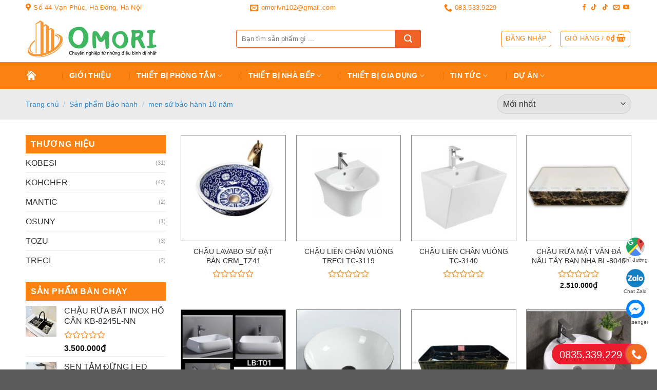

--- FILE ---
content_type: text/html; charset=UTF-8
request_url: https://omori.vn/bao-hanh/men-su-bao-hanh-10-nam/
body_size: 28485
content:
<!DOCTYPE html>
<html lang="vi" prefix="og: https://ogp.me/ns#" class="loading-site no-js">
<head>
	<meta charset="UTF-8" />
	<link rel="profile" href="http://gmpg.org/xfn/11" />
	<link rel="pingback" href="https://omori.vn/xmlrpc.php" />

	<script>(function(html){html.className = html.className.replace(/\bno-js\b/,'js')})(document.documentElement);</script>
<meta name="viewport" content="width=device-width, initial-scale=1" />
<!-- Search Engine Optimization by Rank Math - https://rankmath.com/ -->
<title>Lưu trữ men sứ bảo hành 10 năm - Omori</title>
<meta name="robots" content="index, follow, max-snippet:-1, max-video-preview:-1, max-image-preview:large"/>
<link rel="canonical" href="https://omori.vn/bao-hanh/men-su-bao-hanh-10-nam/" />
<link rel="next" href="https://omori.vn/bao-hanh/men-su-bao-hanh-10-nam/page/2/" />
<meta property="og:locale" content="vi_VN" />
<meta property="og:type" content="article" />
<meta property="og:title" content="Lưu trữ men sứ bảo hành 10 năm - Omori" />
<meta property="og:url" content="https://omori.vn/bao-hanh/men-su-bao-hanh-10-nam/" />
<meta name="twitter:card" content="summary_large_image" />
<meta name="twitter:title" content="Lưu trữ men sứ bảo hành 10 năm - Omori" />
<meta name="twitter:label1" content="Sản phẩm" />
<meta name="twitter:data1" content="83" />
<script type="application/ld+json" class="rank-math-schema">{"@context":"https://schema.org","@graph":[{"@type":"Organization","@id":"https://omori.vn/#organization","name":"Omori"},{"@type":"WebSite","@id":"https://omori.vn/#website","url":"https://omori.vn","publisher":{"@id":"https://omori.vn/#organization"},"inLanguage":"vi"},{"@type":"BreadcrumbList","@id":"https://omori.vn/bao-hanh/men-su-bao-hanh-10-nam/#breadcrumb","itemListElement":[{"@type":"ListItem","position":"1","item":{"@id":"https://omori.vn","name":"Trang ch\u1ee7"}},{"@type":"ListItem","position":"2","item":{"@id":"https://omori.vn/bao-hanh/men-su-bao-hanh-10-nam/","name":"men s\u1ee9 b\u1ea3o h\u00e0nh 10 n\u0103m"}}]},{"@type":"CollectionPage","@id":"https://omori.vn/bao-hanh/men-su-bao-hanh-10-nam/#webpage","url":"https://omori.vn/bao-hanh/men-su-bao-hanh-10-nam/","name":"L\u01b0u tr\u1eef men s\u1ee9 b\u1ea3o h\u00e0nh 10 n\u0103m - Omori","isPartOf":{"@id":"https://omori.vn/#website"},"inLanguage":"vi","breadcrumb":{"@id":"https://omori.vn/bao-hanh/men-su-bao-hanh-10-nam/#breadcrumb"}}]}</script>
<!-- /Rank Math WordPress SEO plugin -->

<script type='application/javascript'>console.log('PixelYourSite Free version 9.4.6');</script>
<link rel='dns-prefetch' href='//cdn.jsdelivr.net' />
<link rel='prefetch' href='https://omori.vn/wp-content/themes/flatsome/assets/js/flatsome.js?ver=f55219565baa8ae8edba' />
<link rel='prefetch' href='https://omori.vn/wp-content/themes/flatsome/assets/js/chunk.slider.js?ver=3.17.3' />
<link rel='prefetch' href='https://omori.vn/wp-content/themes/flatsome/assets/js/chunk.popups.js?ver=3.17.3' />
<link rel='prefetch' href='https://omori.vn/wp-content/themes/flatsome/assets/js/chunk.tooltips.js?ver=3.17.3' />
<link rel='prefetch' href='https://omori.vn/wp-content/themes/flatsome/assets/js/woocommerce.js?ver=1a392523165907adee6a' />
<link rel="alternate" type="application/rss+xml" title="Dòng thông tin Omori &raquo;" href="https://omori.vn/feed/" />
<link rel="alternate" type="application/rss+xml" title="Dòng phản hồi Omori &raquo;" href="https://omori.vn/comments/feed/" />
<link rel="alternate" type="application/rss+xml" title="Nguồn cấp Omori &raquo; men sứ bảo hành 10 năm Bảo hành" href="https://omori.vn/bao-hanh/men-su-bao-hanh-10-nam/feed/" />
<link rel='stylesheet' id='classic-theme-styles-css' href='https://omori.vn/wp-includes/css/classic-themes.min.css?ver=6.2.8' type='text/css' media='all' />
<link rel='stylesheet' id='contact-form-7-css' href='https://omori.vn/wp-content/plugins/contact-form-7/includes/css/styles.css?ver=5.8' type='text/css' media='all' />
<link rel='stylesheet' id='magnific-popup-css' href='https://omori.vn/wp-content/plugins/devvn-woocommerce-reviews/library/magnific-popup/magnific-popup.css?ver=1.6.41' type='text/css' media='all' />
<link rel='stylesheet' id='owl.carousel-css' href='https://omori.vn/wp-content/plugins/devvn-woocommerce-reviews/library/owl/assets/owl.carousel.min.css?ver=1.6.41' type='text/css' media='all' />
<link rel='stylesheet' id='devvn-shortcode-reviews-style-css' href='https://omori.vn/wp-content/plugins/devvn-woocommerce-reviews/css/devvn-shortcode-reviews.css?ver=1.6.41' type='text/css' media='all' />
<link rel='stylesheet' id='kk-star-ratings-css' href='https://omori.vn/wp-content/plugins/kk-star-ratings/src/core/public/css/kk-star-ratings.min.css?ver=5.4.5' type='text/css' media='all' />
<style id='woocommerce-inline-inline-css' type='text/css'>
.woocommerce form .form-row .required { visibility: visible; }
</style>
<link rel='stylesheet' id='dashicons-css' href='https://omori.vn/wp-includes/css/dashicons.min.css?ver=6.2.8' type='text/css' media='all' />
<link rel='stylesheet' id='themename-style-css' href='https://omori.vn/wp-content/themes/flatsome-child/style.css?ver=1.0' type='text/css' media='all' />
<link rel='stylesheet' id='flatsome-swatches-frontend-css' href='https://omori.vn/wp-content/themes/flatsome/assets/css/extensions/flatsome-swatches-frontend.css?ver=3.17.3' type='text/css' media='all' />
<link rel='stylesheet' id='ms-main-css' href='https://omori.vn/wp-content/plugins/masterslider/public/assets/css/masterslider.main.css?ver=3.5.0' type='text/css' media='all' />
<link rel='stylesheet' id='ms-custom-css' href='https://omori.vn/wp-content/uploads/masterslider/custom.css?ver=3.1' type='text/css' media='all' />
<link rel='stylesheet' id='flatsome-main-css' href='https://omori.vn/wp-content/themes/flatsome/assets/css/flatsome.css?ver=3.17.3' type='text/css' media='all' />
<style id='flatsome-main-inline-css' type='text/css'>
@font-face {
				font-family: "fl-icons";
				font-display: block;
				src: url(https://omori.vn/wp-content/themes/flatsome/assets/css/icons/fl-icons.eot?v=3.17.3);
				src:
					url(https://omori.vn/wp-content/themes/flatsome/assets/css/icons/fl-icons.eot#iefix?v=3.17.3) format("embedded-opentype"),
					url(https://omori.vn/wp-content/themes/flatsome/assets/css/icons/fl-icons.woff2?v=3.17.3) format("woff2"),
					url(https://omori.vn/wp-content/themes/flatsome/assets/css/icons/fl-icons.ttf?v=3.17.3) format("truetype"),
					url(https://omori.vn/wp-content/themes/flatsome/assets/css/icons/fl-icons.woff?v=3.17.3) format("woff"),
					url(https://omori.vn/wp-content/themes/flatsome/assets/css/icons/fl-icons.svg?v=3.17.3#fl-icons) format("svg");
			}
</style>
<link rel='stylesheet' id='flatsome-shop-css' href='https://omori.vn/wp-content/themes/flatsome/assets/css/flatsome-shop.css?ver=3.17.3' type='text/css' media='all' />
<link rel='stylesheet' id='flatsome-style-css' href='https://omori.vn/wp-content/themes/flatsome-child/style.css?ver=3.0' type='text/css' media='all' />
<script type='text/javascript' src='https://omori.vn/wp-includes/js/jquery/jquery.min.js?ver=3.6.4' id='jquery-core-js'></script>
<script type='text/javascript' src='https://omori.vn/wp-content/plugins/pixelyoursite/dist/scripts/jquery.bind-first-0.2.3.min.js?ver=6.2.8' id='jquery-bind-first-js'></script>
<script type='text/javascript' src='https://omori.vn/wp-content/plugins/pixelyoursite/dist/scripts/js.cookie-2.1.3.min.js?ver=2.1.3' id='js-cookie-pys-js'></script>
<script type='text/javascript' id='pys-js-extra'>
/* <![CDATA[ */
var pysOptions = {"staticEvents":{"facebook":{"init_event":[{"delay":0,"type":"static","name":"PageView","pixelIds":["616925065944807"],"eventID":"904b8bc9-52a8-4902-808a-3374333a9ba1","params":{"page_title":"men s\u1ee9 b\u1ea3o h\u00e0nh 10 n\u0103m","post_type":"pa_bao-hanh","post_id":129,"plugin":"PixelYourSite","user_role":"guest","event_url":"omori.vn\/bao-hanh\/men-su-bao-hanh-10-nam\/"},"e_id":"init_event","ids":[],"hasTimeWindow":false,"timeWindow":0,"woo_order":"","edd_order":""}]}},"dynamicEvents":[],"triggerEvents":[],"triggerEventTypes":[],"facebook":{"pixelIds":["616925065944807"],"advancedMatching":[],"advancedMatchingEnabled":true,"removeMetadata":false,"contentParams":{"post_type":"pa_bao-hanh","post_id":129,"content_name":"men s\u1ee9 b\u1ea3o h\u00e0nh 10 n\u0103m"},"commentEventEnabled":true,"wooVariableAsSimple":false,"downloadEnabled":true,"formEventEnabled":true,"serverApiEnabled":true,"wooCRSendFromServer":false,"send_external_id":null},"debug":"","siteUrl":"https:\/\/omori.vn","ajaxUrl":"https:\/\/omori.vn\/wp-admin\/admin-ajax.php","ajax_event":"27cc3f6f49","enable_remove_download_url_param":"1","cookie_duration":"7","last_visit_duration":"60","enable_success_send_form":"","ajaxForServerEvent":"1","gdpr":{"ajax_enabled":false,"all_disabled_by_api":false,"facebook_disabled_by_api":false,"analytics_disabled_by_api":false,"google_ads_disabled_by_api":false,"pinterest_disabled_by_api":false,"bing_disabled_by_api":false,"externalID_disabled_by_api":false,"facebook_prior_consent_enabled":true,"analytics_prior_consent_enabled":true,"google_ads_prior_consent_enabled":null,"pinterest_prior_consent_enabled":true,"bing_prior_consent_enabled":true,"cookiebot_integration_enabled":false,"cookiebot_facebook_consent_category":"marketing","cookiebot_analytics_consent_category":"statistics","cookiebot_tiktok_consent_category":"marketing","cookiebot_google_ads_consent_category":null,"cookiebot_pinterest_consent_category":"marketing","cookiebot_bing_consent_category":"marketing","consent_magic_integration_enabled":false,"real_cookie_banner_integration_enabled":false,"cookie_notice_integration_enabled":false,"cookie_law_info_integration_enabled":false},"cookie":{"disabled_all_cookie":false,"disabled_advanced_form_data_cookie":false,"disabled_landing_page_cookie":false,"disabled_first_visit_cookie":false,"disabled_trafficsource_cookie":false,"disabled_utmTerms_cookie":false,"disabled_utmId_cookie":false},"woo":{"enabled":true,"enabled_save_data_to_orders":true,"addToCartOnButtonEnabled":true,"addToCartOnButtonValueEnabled":true,"addToCartOnButtonValueOption":"price","singleProductId":null,"removeFromCartSelector":"form.woocommerce-cart-form .remove","addToCartCatchMethod":"add_cart_hook","is_order_received_page":false,"containOrderId":false},"edd":{"enabled":false}};
/* ]]> */
</script>
<script type='text/javascript' src='https://omori.vn/wp-content/plugins/pixelyoursite/dist/scripts/public.js?ver=9.4.6' id='pys-js'></script>
<link rel="https://api.w.org/" href="https://omori.vn/wp-json/" /><link rel="EditURI" type="application/rsd+xml" title="RSD" href="https://omori.vn/xmlrpc.php?rsd" />
<link rel="wlwmanifest" type="application/wlwmanifest+xml" href="https://omori.vn/wp-includes/wlwmanifest.xml" />
<meta name="generator" content="WordPress 6.2.8" />
<script>var ms_grabbing_curosr='https://omori.vn/wp-content/plugins/masterslider/public/assets/css/common/grabbing.cur',ms_grab_curosr='https://omori.vn/wp-content/plugins/masterslider/public/assets/css/common/grab.cur';</script>
<meta name="generator" content="MasterSlider 3.5.0 - Responsive Touch Image Slider" />
<style>.bg{opacity: 0; transition: opacity 1s; -webkit-transition: opacity 1s;} .bg-loaded{opacity: 1;}</style><meta name="facebook-domain-verification" content="y8dnqbd67ik102l4aynm1y9w3njx99" /
<meta name="google-site-verification" content="C54Tzk6OhsCt4vr3YNgP0KX8lDRVBfYknQWy50DHME4" />	<noscript><style>.woocommerce-product-gallery{ opacity: 1 !important; }</style></noscript>
	<link rel="icon" href="https://omori.vn/wp-content/uploads/2020/12/fav.png" sizes="32x32" />
<link rel="icon" href="https://omori.vn/wp-content/uploads/2020/12/fav.png" sizes="192x192" />
<link rel="apple-touch-icon" href="https://omori.vn/wp-content/uploads/2020/12/fav.png" />
<meta name="msapplication-TileImage" content="https://omori.vn/wp-content/uploads/2020/12/fav.png" />
<style id="custom-css" type="text/css">:root {--primary-color: #fb8211;}.container-width, .full-width .ubermenu-nav, .container, .row{max-width: 1210px}.row.row-collapse{max-width: 1180px}.row.row-small{max-width: 1202.5px}.row.row-large{max-width: 1240px}.header-main{height: 91px}#logo img{max-height: 91px}#logo{width:380px;}.header-bottom{min-height: 50px}.header-top{min-height: 30px}.transparent .header-main{height: 30px}.transparent #logo img{max-height: 30px}.has-transparent + .page-title:first-of-type,.has-transparent + #main > .page-title,.has-transparent + #main > div > .page-title,.has-transparent + #main .page-header-wrapper:first-of-type .page-title{padding-top: 110px;}.header.show-on-scroll,.stuck .header-main{height:70px!important}.stuck #logo img{max-height: 70px!important}.search-form{ width: 70%;}.header-bg-color {background-color: rgba(255,255,255,0.9)}.header-bottom {background-color: #fb8211}.top-bar-nav > li > a{line-height: 16px }.stuck .header-main .nav > li > a{line-height: 50px }.header-bottom-nav > li > a{line-height: 16px }@media (max-width: 549px) {.header-main{height: 70px}#logo img{max-height: 70px}}/* Color */.accordion-title.active, .has-icon-bg .icon .icon-inner,.logo a, .primary.is-underline, .primary.is-link, .badge-outline .badge-inner, .nav-outline > li.active> a,.nav-outline >li.active > a, .cart-icon strong,[data-color='primary'], .is-outline.primary{color: #fb8211;}/* Color !important */[data-text-color="primary"]{color: #fb8211!important;}/* Background Color */[data-text-bg="primary"]{background-color: #fb8211;}/* Background */.scroll-to-bullets a,.featured-title, .label-new.menu-item > a:after, .nav-pagination > li > .current,.nav-pagination > li > span:hover,.nav-pagination > li > a:hover,.has-hover:hover .badge-outline .badge-inner,button[type="submit"], .button.wc-forward:not(.checkout):not(.checkout-button), .button.submit-button, .button.primary:not(.is-outline),.featured-table .title,.is-outline:hover, .has-icon:hover .icon-label,.nav-dropdown-bold .nav-column li > a:hover, .nav-dropdown.nav-dropdown-bold > li > a:hover, .nav-dropdown-bold.dark .nav-column li > a:hover, .nav-dropdown.nav-dropdown-bold.dark > li > a:hover, .header-vertical-menu__opener ,.is-outline:hover, .tagcloud a:hover,.grid-tools a, input[type='submit']:not(.is-form), .box-badge:hover .box-text, input.button.alt,.nav-box > li > a:hover,.nav-box > li.active > a,.nav-pills > li.active > a ,.current-dropdown .cart-icon strong, .cart-icon:hover strong, .nav-line-bottom > li > a:before, .nav-line-grow > li > a:before, .nav-line > li > a:before,.banner, .header-top, .slider-nav-circle .flickity-prev-next-button:hover svg, .slider-nav-circle .flickity-prev-next-button:hover .arrow, .primary.is-outline:hover, .button.primary:not(.is-outline), input[type='submit'].primary, input[type='submit'].primary, input[type='reset'].button, input[type='button'].primary, .badge-inner{background-color: #fb8211;}/* Border */.nav-vertical.nav-tabs > li.active > a,.scroll-to-bullets a.active,.nav-pagination > li > .current,.nav-pagination > li > span:hover,.nav-pagination > li > a:hover,.has-hover:hover .badge-outline .badge-inner,.accordion-title.active,.featured-table,.is-outline:hover, .tagcloud a:hover,blockquote, .has-border, .cart-icon strong:after,.cart-icon strong,.blockUI:before, .processing:before,.loading-spin, .slider-nav-circle .flickity-prev-next-button:hover svg, .slider-nav-circle .flickity-prev-next-button:hover .arrow, .primary.is-outline:hover{border-color: #fb8211}.nav-tabs > li.active > a{border-top-color: #fb8211}.widget_shopping_cart_content .blockUI.blockOverlay:before { border-left-color: #fb8211 }.woocommerce-checkout-review-order .blockUI.blockOverlay:before { border-left-color: #fb8211 }/* Fill */.slider .flickity-prev-next-button:hover svg,.slider .flickity-prev-next-button:hover .arrow{fill: #fb8211;}/* Focus */.primary:focus-visible, .submit-button:focus-visible, button[type="submit"]:focus-visible { outline-color: #fb8211!important; }/* Background Color */[data-icon-label]:after, .secondary.is-underline:hover,.secondary.is-outline:hover,.icon-label,.button.secondary:not(.is-outline),.button.alt:not(.is-outline), .badge-inner.on-sale, .button.checkout, .single_add_to_cart_button, .current .breadcrumb-step{ background-color:#fb8211; }[data-text-bg="secondary"]{background-color: #fb8211;}/* Color */.secondary.is-underline,.secondary.is-link, .secondary.is-outline,.stars a.active, .star-rating:before, .woocommerce-page .star-rating:before,.star-rating span:before, .color-secondary{color: #fb8211}/* Color !important */[data-text-color="secondary"]{color: #fb8211!important;}/* Border */.secondary.is-outline:hover{border-color:#fb8211}/* Focus */.secondary:focus-visible, .alt:focus-visible { outline-color: #fb8211!important; }.success.is-underline:hover,.success.is-outline:hover,.success{background-color: #47b665}.success-color, .success.is-link, .success.is-outline{color: #47b665;}.success-border{border-color: #47b665!important;}/* Color !important */[data-text-color="success"]{color: #47b665!important;}/* Background Color */[data-text-bg="success"]{background-color: #47b665;}body{color: #333333}h1,h2,h3,h4,h5,h6,.heading-font{color: #333333;}.breadcrumbs{text-transform: none;}.section-title span{text-transform: none;}.header:not(.transparent) .top-bar-nav.nav > li > a:hover,.header:not(.transparent) .top-bar-nav.nav > li.active > a,.header:not(.transparent) .top-bar-nav.nav > li.current > a,.header:not(.transparent) .top-bar-nav.nav > li > a.active,.header:not(.transparent) .top-bar-nav.nav > li > a.current{color: #333333;}.top-bar-nav.nav-line-bottom > li > a:before,.top-bar-nav.nav-line-grow > li > a:before,.top-bar-nav.nav-line > li > a:before,.top-bar-nav.nav-box > li > a:hover,.top-bar-nav.nav-box > li.active > a,.top-bar-nav.nav-pills > li > a:hover,.top-bar-nav.nav-pills > li.active > a{color:#FFF!important;background-color: #333333;}.header:not(.transparent) .header-bottom-nav.nav > li > a{color: #ffffff;}.header:not(.transparent) .header-bottom-nav.nav > li > a:hover,.header:not(.transparent) .header-bottom-nav.nav > li.active > a,.header:not(.transparent) .header-bottom-nav.nav > li.current > a,.header:not(.transparent) .header-bottom-nav.nav > li > a.active,.header:not(.transparent) .header-bottom-nav.nav > li > a.current{color: #ffe94e;}.header-bottom-nav.nav-line-bottom > li > a:before,.header-bottom-nav.nav-line-grow > li > a:before,.header-bottom-nav.nav-line > li > a:before,.header-bottom-nav.nav-box > li > a:hover,.header-bottom-nav.nav-box > li.active > a,.header-bottom-nav.nav-pills > li > a:hover,.header-bottom-nav.nav-pills > li.active > a{color:#FFF!important;background-color: #ffe94e;}a{color: #333333;}a:hover{color: #288ad6;}.tagcloud a:hover{border-color: #288ad6;background-color: #288ad6;}.shop-page-title.featured-title .title-overlay{background-color: #ebebeb;}.has-equal-box-heights .box-image {padding-top: 100%;}@media screen and (min-width: 550px){.products .box-vertical .box-image{min-width: 235px!important;width: 235px!important;}}.footer-1{background-image: url('http://omori.vn/wp-content/uploads/2021/05/footer-bg.jpg');}.footer-1{background-color: #272727}.footer-2{background-color: #ffffff}.page-title-small + main .product-container > .row{padding-top:0;}.nav-vertical-fly-out > li + li {border-top-width: 1px; border-top-style: solid;}/* Custom CSS */html, body {overflow-x: hidden;}h1, h2, h3, h4, h5, h6, .heading-font, .banner h1, .banner h2 {font-weight: 500;}.h1, h1 {font-size: 1.5em;}.h3, h3 {font-size: 1.1em;}#top-bar .nav-divided>li {margin-right: 200px;text-transform: lowercase;}#top-bar .nav-divided>li a {text-transform: initial;}#top-bar .nav-divided>li+li>a:after {display: none;}.nav-spacing-xlarge>li {margin: 0 25px;} b, strong,.thong-so a { font-weight: bold;}.page-wrapper {padding-top: 20px;}.button, button, input[type='submit'], input[type='reset'], input[type='button'] {font-weight: normal;}.searchform-wrapper input[type=search],.searchform-wrapper .search_categories {height: 35px;border: 1px solid #f06226;border-right: 0;font-size: 13px;border-radius: 4px 0 0 4px;}.searchform-wrapper .searchform .button.icon {height: 35px;width: 50px;border-top-right-radius: 3px;border-bottom-right-radius: 3px;background: #f06226;}.nav>li>a, .nav-dropdown>li>a, .nav-column>li>a {color: #333;}.nav-dropdown>li.nav-dropdown-col{display:block}.nav-dropdown{border:1px solid #ddd; padding:0}.nav-dropdown .nav-dropdown-col>a, .nav-dropdown li a{font-weight:normal !important; text-transform:none !important;font-size:15px; font-weight:500}.nav-dropdown .nav-dropdown-col>ul li:hover{background:#db0000}.nav-dropdown-default>li:hover>a, .nav-dropdown .nav-dropdown-col>ul li:hover>a{color:white}.nav-dropdown-default>li:hover{background:#f06226}.nav-dropdown-default>li>a{border-bottom:0 !important}.nav-dropdown-has-arrow li.has-dropdown:before{border-width: 10px;margin-left: -10px;}.nav-dropdown .nav-dropdown-col>ul{border: 1px solid #d2d2d2;margin-top:-40px;box-shadow: 2px 2px 5px #828282;display:none;position: absolute;left: 100%;z-index: 9;background: white;min-width: 240px;}.nav-dropdown>li.nav-dropdown-col{width:100%;border-right:0}.nav-dropdown .nav-dropdown-col>ul li a{padding:10px;text-transform: none;color:black}.header-nav li.nav-dropdown-col:hover >ul{display:block !important}.product-small .col-inner {box-shadow: none;}.product-small.box .box-image {border: 1px solid #878787;}.row-small>.header-product.col {padding: 0;}ins {line-height: 1;}.dathangnhanh p,.cart button { margin-bottom: 5px;} .dathangnhanh { text-align: center; padding: 10px; border-radius: 5px; background: -webkit-linear-gradient(top, #ff7d34, #e45300);}.dathangnhanh:hover {opacity: .9;box-shadow: 0 -3px 0 0 #37884d inset;} .dathangnhanh a, .header-nav.nav-right .is-outline:hover { color: #fff;} #dathangnhanh .col,#dathangnhanh form,.product-short-description .col,.danhmucsp .col,.paddingbottom0.col,.paddingbottom0 .col,.duan .box-text, .row.row-small .product-category.col { padding-bottom: 0;}del span.amount,#dathangnhanh .devvn_single_price ins span.woocommerce-Price-amount.amount,#dathangnhanh .is-xlarge { font-size: 1em;}ins span.woocommerce-Price-amount.amount {color: #e60000;}.devvn_single_price ins span.woocommerce-Price-amount.amount, .product-price-container .price bdi { color: #e60000; font-size: 1.8em; margin-right: 20px;} .product-info { padding-top: 0;} button.single_add_to_cart_button.button.alt { background: -webkit-linear-gradient(top, #ff3e3e, #d20000);border-radius: 6px;}.flashsale-countdown {padding: 10px 15px;background: #d0021b;border-radius: 8px;display: inline-flex;justify-content: space-between;align-items: center;color: #fff;margin-top: 15px;}.flashsale-percent {border: 1px solid #fff;padding: 0 5px;font-weight: bold;border-radius: 5px;color: #fff;display: inline-block;}.flashsale-price {margin: 0 15px;text-align: center;line-height: 25px;}.flashsale-price .amount {color: #fff;font-size: 2em;font-weight: bold;}.flashsale-countdown .ux-timer span {background-color: #fff;color: #333}.flashsale-countdown .ux-timer span strong {font-size: 40%;opacity: 1;}pre, blockquote, form, figure, p, dl, ul, ol,.product-breadcrumb-container {margin-bottom: 10px;}.breadcrumbs,.breadcrumbs a {color: #288ad6;font-weight: normal;font-size: 14px;}.khuyenmai {margin: 15px 0;background: white;padding: 10px;border-radius: 5px;border: 1px solid #ef0b0b;}.khuyenmaidacbiet {background: #e31616;padding: 2px 20px;margin-top: -24px;color: #fff;display: block;max-width: 208px;border-radius: 99px;}.khuyenmai ul {margin: 10px 0 0 0;list-style: none;}.khuyenmai ul li {margin-bottom: .2em;}.woocommerce-product-gallery__image {border: 1px solid #d8d8d8;}.knhcontent .box {padding: 6px 0 0px 5px;}.knhcontent .box-text.text-left.is-small {padding: 0px 10px 5px 0px;position: relative;margin-left: 10px;text-align: justify;}.knhcontent .box.box-default.box-text-bottom.box-blog-post.has-hover {background: url(/wp-content/uploads/2021/05/li-icon.png) left no-repeat;margin-left: 5px;}.knhcontent .is-divider,span.sku_wrapper,.large-9.col .badge.post-date, .absolute-footer, .widget .is-divider, .archive.search .product-category.col, .post-type-archive-product .product-category.col {display: none;}.knhcontent h5.post-title.is-large {font-weight: 400;}.knhcontent h5.post-title.is-large:hover {color: #288ad6;}.knhcolumn .button {margin-bottom: 5px;font-weight: bold;}.title-wrapper .product-title a {overflow: hidden;display: -webkit-box;-webkit-box-orient: vertical;-webkit-line-clamp: 2;}h2.section-title {font-size: 1.2em;}.section-title i.icon-star {color: #f06226;opacity: 1;}.title-home {border-bottom: 2px solid #fb8211;margin-bottom: 20px;padding-bottom: 5px;}.title-home h2 {font-size: 16px;display: inline;background-color: #fb8211;padding: 10px;color: #fff;}.title-home h2 a {color: #fff;}.title-home h2:after {background: url(/wp-content/uploads/2021/05/home-title-bg.png) center no-repeat;width: 50px;height: 50px;position: absolute;background-size: 75%;margin-top: -12px;content: "";}.title-home ul {float: right;margin-bottom: 0;}.title-home ul li {display: inline-block;}.box-blog-post .is-divider {height: 0px;margin-bottom: 20px;}.product .badge {width: 2em;}.badge-frame {height: 1.5em;}.badge-container {margin: 5px 0px 0px 8px;}.badge-inner.on-sale {background-color: #d0021b;}.badge-frame .badge-inner, .badge-outline .badge-inner {color: #fff;border: none;border-radius: 5px;}.thong-so {margin: 10px 0 25px;}.thong-so ul {list-style: none;margin: 0;}.thong-so ul li {margin: 0;}.thong-so ul li:before {content: "❖";color: #ed1c24;font-size: 13px;margin-right: 8px;}#breadcrumbs {border-bottom: 1px dotted #ececec;margin-bottom: 1em;padding-bottom: 8px;font-size: .9em;}.single-post .dashicons {line-height: 15px;margin-right: 5px;color: #868686;}.rating-fblike {margin-top: 5px;}.fb-like iframe {margin-top: 10px;}.back-to-top {bottom: 268px;}ul.chat-right {position: fixed;right: 17px;z-index: 999;bottom: 65px;list-style: none;}ul.chat-right>li a i {margin: auto;width: 36px;height: 36px;display: block;}ul.chat-right>li a i:hover {filter: opacity(70%);}ul.chat-right>li a i.icon-zalo {background: url(/wp-content/uploads/2020/12/icon-zalo.png) no-repeat;background-size: contain;}ul.chat-right>li a i.icon-messenger {background: url(/wp-content/uploads/2020/12/icon-fbmessenger.png) no-repeat;background-size: contain;}ul.chat-right>li a i.icon-ggmap{background: url(/wp-content/uploads/2020/12/icon-ggmap.png) no-repeat;background-size: contain;}ul.chat-right>li a {display: block;text-align: center;font-size: .6em;color: #515151;font-weight: 500;}/**************** Readmore product content****************/.single-product div#tab-description {overflow: hidden;position: relative;padding-bottom: 25px;}.single-product .tab-panels div#tab-description.panel:not(.active) {height: 0 !important;}.devvn_readmore_flatsome {text-align: center;cursor: pointer;position: absolute;z-index: 10;bottom: 0;width: 100%;background: #fff;}.devvn_readmore_flatsome:before {height: 55px;margin-top: -45px;content: "";background: -moz-linear-gradient(top, rgba(255,255,255,0) 0%, rgba(255,255,255,1) 100%);background: -webkit-linear-gradient(top, rgba(255,255,255,0) 0%,rgba(255,255,255,1) 100%);background: linear-gradient(to bottom, rgba(255,255,255,0) 0%,rgba(255,255,255,1) 100%);filter: progid:DXImageTransform.Microsoft.gradient( startColorstr='#ffffff00', endColorstr='#ffffff',GradientType=0 );display: block;}.devvn_readmore_flatsome a {color: #318A00;display: block;background: #eaeaea;max-width: 150px;margin: 0 auto;}.devvn_readmore_flatsome a:after {content: '';width: 0;right: 0;border-top: 6px solid #318A00;border-left: 6px solid transparent;border-right: 6px solid transparent;display: inline-block;vertical-align: middle;margin: -2px 0 0 5px;}.devvn_readmore_flatsome_less a:after {border-top: 0;border-left: 6px solid transparent;border-right: 6px solid transparent;border-bottom: 6px solid #318A00;}.devvn_readmore_flatsome_less:before {display: none;}/**************** Related post****************/.xem-them .tieu-de-xem-them {font-weight: 500;display: block;margin-bottom: 10px;font-size: 19px;color: black;}.xem-them ul li {margin-bottom: 3px;}.xem-them ul li a {font-size: 16px;color: #2a9e2f;}.xem-them ul li a:hover {text-decoration: underline;}.blog-single .entry-meta {text-transform: none;font-size: 14px;letter-spacing: 0;border-top: 1px solid #e2e2e2;border-bottom: 1px solid #e2e2e2;padding: 10px;background: #f9f9f9;}.danh-muc {margin-bottom: 15px;}.danh-muc span.title, .the-tim-kiem span.title {border-radius: 4px;background: #126e32;padding: 4px 10px;color: white;margin-right: 5px;}.danh-muc a, .the-tim-kiem a {line-height:32px;border-radius: 4px;margin-bottom: 10px;padding: 4px 10px;background: #dedede;color: #464646;}.danh-muc a:hover, .the-tim-kiem a:hover {background: #6dca19;color: white;}.bai-viet-lien-quan {margin-top: 15px;}.bai-viet-lien-quan h3 {font-size: 19px;color: black;}.bai-viet-lien-quan ul {margin-bottom: 0;display: inline-block;width: 100%;}.bai-viet-lien-quan ul li {list-style: none;width: 25%;color: graytext;float: left;padding-left: 4px;padding-right: 5px;}.bai-viet-lien-quan ul li .box-image img {height: 120px;border-radius: 4px;object-fit: cover;object-position: center;}.bai-viet-lien-quan h4 {font-size: 15px;color: black;line-height: 19px;padding-top: 7px;height: 64px;overflow: hidden;}.vht-aloone {position: fixed;width: 100px;height: 100px;cursor: pointer;z-index: 200000 !important;-webkit-backface-visibility: hidden;-webkit-transform: translateZ(0);-webkit-transition: visibility .5s;-moz-transition: visibility .5s;-o-transition: visibility .5s;transition: visibility .5s;right: 25px;bottom: 15px;}.vht-alo-circle {width: 60px;height: 60px;top: 55px;left: 55px;position: absolute;border-radius: 100%;border: 2px solid #bfebfc;opacity: .1;-webkit-animation: vht-alo-circle-anim 1.2s infinite ease-in-out;-moz-animation: vht-alo-circle-anim 1.2s infinite ease-in-out;-ms-animation: vht-alo-circle-anim 1.2s infinite ease-in-out;-o-animation: vht-alo-circle-anim 1.2s infinite ease-in-out;animation: vht-alo-circle-anim 1.2s infinite ease-in-out;-webkit-transition: all .5s;-moz-transition: all .5s;-o-transition: all .5s;transition: all .5s;-webkit-transform-origin: 50% 50%;-moz-transform-origin: 50% 50%;-ms-transform-origin: 50% 50%;-o-transform-origin: 50% 50%;transform-origin: 50% 50%;}.vht-alo-circle-fill {width: 50px;height: 50px;top: 60px;left: 60px;position: absolute;border-radius: 100%;border: 2px solid transparent;opacity: .75;background-color: #a6e3fa;-webkit-animation: vht-alo-circle-fill-anim 2.3s infinite ease-in-out;-moz-animation: vht-alo-circle-fill-anim 2.3s infinite ease-in-out;-ms-animation: vht-alo-circle-fill-anim 2.3s infinite ease-in-out;-o-animation: vht-alo-circle-fill-anim 2.3s infinite ease-in-out;animation: vht-alo-circle-fill-anim 2.3s infinite ease-in-out;-webkit-transition: all .5s;-moz-transition: all .5s;-o-transition: all .5s;transition: all .5s;-webkit-transform-origin: 50% 50%;-moz-transform-origin: 50% 50%;-ms-transform-origin: 50% 50%;-o-transform-origin: 50% 50%;transform-origin: 50% 50%;}.vht-alo-img-circle {width: 40px;height: 40px;top: 65px;left: 65px;position: absolute;background: #f06a21;border-radius: 100%;-webkit-animation: vht-alo-circle-img-anim 1s infinite ease-in-out;-moz-animation: vht-alo-circle-img-anim 1s infinite ease-in-out;-ms-animation: vht-alo-circle-img-anim 1s infinite ease-in-out;-o-animation: vht-alo-circle-img-anim 1s infinite ease-in-out;animation: vht-alo-circle-img-anim 1s infinite ease-in-out;-webkit-transform-origin: 50% 50%;-moz-transform-origin: 50% 50%;-ms-transform-origin: 50% 50%;-o-transform-origin: 50% 50%;transform-origin: 50% 50%;}.vht-aloone:hover .vht-alo-img-circle {background-color: #ec1b2e;}.vht-alo-img-circle i.icon-phone {color: #fff;font-size: 20px;margin: 8px 10px;}.vht-alo-sdt {width: 180px;height: 40px;background-color: #ec1b2e;top: 65px;right: 0;position: absolute;z-index: -1;border-radius: 40px;color: #fff;font-size: 20px;font-weight: 500;padding: 5px 0px 5px 15px;}.vht-alo-sdt:hover {background-color: #f06a21;color: #fff}@-moz-keyframes vht-alo-circle-anim {0% {-moz-transform: rotate(0) scale(.5) skew(1deg);opacity: .1;-moz-opacity: .1;-webkit-opacity: .1;-o-opacity: .1;}30% {-moz-transform: rotate(0) scale(.7) skew(1deg);opacity: .5;-moz-opacity: .5;-webkit-opacity: .5;-o-opacity: .5;}100% {-moz-transform: rotate(0) scale(1) skew(1deg);opacity: .6;-moz-opacity: .6;-webkit-opacity: .6;-o-opacity: .1;}}@-webkit-keyframes vht-alo-circle-anim {0% {-webkit-transform: rotate(0) scale(.5) skew(1deg);-webkit-opacity: .1;}30% {-webkit-transform: rotate(0) scale(.7) skew(1deg);-webkit-opacity: .5;}100% {-webkit-transform: rotate(0) scale(1) skew(1deg);-webkit-opacity: .1;}}@-o-keyframes vht-alo-circle-anim {0% {-o-transform: rotate(0) kscale(.5) skew(1deg);-o-opacity: .1;}30% {-o-transform: rotate(0) scale(.7) skew(1deg);-o-opacity: .5;}100% {-o-transform: rotate(0) scale(1) skew(1deg);-o-opacity: .1;}}@-moz-keyframes vht-alo-circle-fill-anim {0% {-moz-transform: rotate(0) scale(.7) skew(1deg);opacity: .2;}50% {-moz-transform: rotate(0) -moz-scale(1) skew(1deg);opacity: .2;}100% {-moz-transform: rotate(0) scale(.7) skew(1deg);opacity: .2;}}@-webkit-keyframes vht-alo-circle-fill-anim {0% {-webkit-transform: rotate(0) scale(.7) skew(1deg);opacity: .2;}50% {-webkit-transform: rotate(0) scale(1) skew(1deg);opacity: .2;}100% {-webkit-transform: rotate(0) scale(.7) skew(1deg);opacity: .2;}}@-o-keyframes vht-alo-circle-fill-anim {0% {-o-transform: rotate(0) scale(.7) skew(1deg);opacity: .2;}50% {-o-transform: rotate(0) scale(1) skew(1deg);opacity: .2;}100% {-o-transform: rotate(0) scale(.7) skew(1deg);opacity: .2;}}@-moz-keyframes vht-alo-circle-img-anim {0% {transform: rotate(0) scale(1) skew(1deg);}10% {-moz-transform: rotate(-25deg) scale(1) skew(1deg);}20% {-moz-transform: rotate(25deg) scale(1) skew(1deg);}30% {-moz-transform: rotate(-25deg) scale(1) skew(1deg);}40% {-moz-transform: rotate(25deg) scale(1) skew(1deg);}50% {-moz-transform: rotate(0) scale(1) skew(1deg);}100% {-moz-transform: rotate(0) scale(1) skew(1deg);}}@-webkit-keyframes vht-alo-circle-img-anim {0% {-webkit-transform: rotate(0) scale(1) skew(1deg);}10% {-webkit-transform: rotate(-25deg) scale(1) skew(1deg);}20% {-webkit-transform: rotate(25deg) scale(1) skew(1deg);}30% {-webkit-transform: rotate(-25deg) scale(1) skew(1deg);}40% {-webkit-transform: rotate(25deg) scale(1) skew(1deg);}50% {-webkit-transform: rotate(0) scale(1) skew(1deg);}100% {-webkit-transform: rotate(0) scale(1) skew(1deg);}}@-o-keyframes vht-alo-circle-img-anim {0% {-o-transform: rotate(0) scale(1) skew(1deg);}10% {-o-transform: rotate(-25deg) scale(1) skew(1deg);}20% {-o-transform: rotate(25deg) scale(1) skew(1deg);}30% {-o-transform: rotate(-25deg) scale(1) skew(1deg);}40% {-o-transform: rotate(25deg) scale(1) skew(1deg);}50% {-o-transform: rotate(0) scale(1) skew(1deg);}100% {-o-transform: rotate(0) scale(1) skew(1deg);}}#top-bar {background-color: transparent;color: #fff;}#top-bar .nav>li>a, .nav-dropdown>li>a, .nav-column>li>a, #top-bar .social-icons, .header-nav.nav-right .is-outline {color: #fb8211;}li.home-icon {background: url(/wp-content/uploads/2021/05/home-icon.png) center no-repeat;}#header li.home-icon a {color: transparent;}.ms-staff-carousel.ms-round .ms-slide-bgcont {border: solid 4px #fb8211;}.ms-staff-carousel .ms-nav-prev, .ms-staff-carousel .ms-nav-next {top: 90%;}.h2box {text-align: center;width: 170px;margin: 10px auto 30px;font-size: 3em;position: relative;}.dark h2.h2box {color: #fb8210;}.h2box:before {position: absolute;content: "";width: 60px;height: 30px;top: -2px;left: -2px;z-index:-1;border-left: 2px solid white;border-top: 2px solid white;}.h2box:after {position: absolute;content: "";width: 60px;height: 30px;right: -2px;bottom: -2px;z-index:-1;border-right: 2px solid white;border-bottom: 2px solid white;}h2.linebottom {color: #fb8211;text-align: center;margin-bottom: 30px;}h2.linebottom:after {content: "";border-top: 2px solid #fb8211;display: block;width: 50px;margin: 10px auto;}.xuhuong .col.post-item {margin-top: 30px;}.xuhuong .col.post-item:hover {margin-top: 0px;transition : .5s;}.tsg-number {font-weight: 800;font-size: 5em;color: #fb8211;}.tsg h3 {font-weight: bold;font-size: 1.5em;color: #fb8211;}.tamnhin {width: 15%;height: 250px;display: inline-block;border-right: 2px solid #fb8211;vertical-align: top;margin-right: 10px;padding-top: 20%;}.tamnhin-content {width: 80%;display: inline-block;}.sumenh {width: 38%;height: 300px;display: inline-block;border-left: 2px solid #fb8211;vertical-align: top;padding-left: 20px;}.sumenh-img {width: 60%;display: inline-block;}.tsg-number.giatri {text-align: right;margin-bottom: -10px;padding-right: 50px;}.giatri-line {height: 2px;background-color: #fb8211;width: 70%;margin: 0 0 0 auto;}h3.giatri {text-align: right;padding: 10px;}.shop-page-title.featured-title .page-title-inner {padding: 0 15px;}.shop-page-title.featured-title {text-shadow: none;}.widget-title.shop-sidebar {background: #fb8211;color: #fff;display: block;padding: 10px;}.archive .product-category.col {padding-bottom: 0;}.archive .product-category {margin-top: 30px;}.mobile-nav>.search-form, .sidebar-menu .search-form {width: 55%;}.product-category h5.uppercase.header-title {text-transform: none;font-weight: bold;}ul.thongtin li {list-style: none;margin-left: 0;}.custom-category-header.fixed {top: 30px;width: 100%;height: 90px;margin: 0 auto;background-color: #ffffff;z-index: 22;-webkit-box-shadow: 1px 1px 10px rgb(0 0 0 / 15%);box-shadow: 1px 1px 10px rgb(0 0 0 / 15%);}.custom-category-header.fixed .count {display: none;}.custom-category-header.fixed img {width: 30px;height: 30px;}.custom-category-header.fixed .box-image {width: 30%!important;}.custom-category-header.fixed .product-category h5.uppercase.header-title {font-weight: 500;}.custom-category-header.fixed .box-text {padding: 0;}.custom-category-header.fixed .row.row-small {max-width: 1080px;margin: 0 auto;}li.home-icon {background-position: left;width: 35px;}.flickity-viewport {min-height: 200px;}/* Custom CSS Tablet */@media (max-width: 849px){.title-home ul {display: none}}/* Custom CSS Mobile */@media (max-width: 549px){.row-small>.header-product.col {padding: 0 10px 0;}.row.knhcontent {padding-bottom: 10px;}.flashsale-countdown {display: inline-block;}.flashsale-price .amount {display: block;margin-bottom: 5px;}.flashsale-price {float: right;margin: 0;}#dathangnhanh form {margin-top: 15px;}.vht-alo-sdt,ul.chat-right span {display: none}.vht-aloone {left: -50px;}ul.chat-right {left: 65px;right: unset;bottom: -8px;display: inline-flex;}ul.chat-right>li a {margin-right: 10px;}.tamnhin, .sumenh, .giatri-line, .tsg-number.giatri, h3.giatri, .custom-category-header.fixed, .header-cart-title {display: none!important;}.tamnhin-content {width: 100%;}li.cart-item.has-icon .is-outline {color: #fff;}}.label-new.menu-item > a:after{content:"New";}.label-hot.menu-item > a:after{content:"Hot";}.label-sale.menu-item > a:after{content:"Sale";}.label-popular.menu-item > a:after{content:"Popular";}</style><style id="flatsome-swatches-css" type="text/css"></style><style id="flatsome-variation-images-css">.ux-additional-variation-images-thumbs-placeholder {max-height: 0;opacity: 0;visibility: hidden;transition: visibility .1s, opacity .1s, max-height .2s ease-out;}.ux-additional-variation-images-thumbs-placeholder--visible {max-height: 1000px;opacity: 1;visibility: visible;transition: visibility .2s, opacity .2s, max-height .1s ease-in;}</style><style id="kirki-inline-styles"></style></head>

<body class="archive tax-pa_bao-hanh term-men-su-bao-hanh-10-nam term-129 theme-flatsome _masterslider _msp_version_3.5.0 woocommerce woocommerce-page woocommerce-no-js lightbox nav-dropdown-has-arrow nav-dropdown-has-shadow nav-dropdown-has-border">

<svg xmlns="http://www.w3.org/2000/svg" viewBox="0 0 0 0" width="0" height="0" focusable="false" role="none" style="visibility: hidden; position: absolute; left: -9999px; overflow: hidden;" ><defs><filter id="wp-duotone-dark-grayscale"><feColorMatrix color-interpolation-filters="sRGB" type="matrix" values=" .299 .587 .114 0 0 .299 .587 .114 0 0 .299 .587 .114 0 0 .299 .587 .114 0 0 " /><feComponentTransfer color-interpolation-filters="sRGB" ><feFuncR type="table" tableValues="0 0.49803921568627" /><feFuncG type="table" tableValues="0 0.49803921568627" /><feFuncB type="table" tableValues="0 0.49803921568627" /><feFuncA type="table" tableValues="1 1" /></feComponentTransfer><feComposite in2="SourceGraphic" operator="in" /></filter></defs></svg><svg xmlns="http://www.w3.org/2000/svg" viewBox="0 0 0 0" width="0" height="0" focusable="false" role="none" style="visibility: hidden; position: absolute; left: -9999px; overflow: hidden;" ><defs><filter id="wp-duotone-grayscale"><feColorMatrix color-interpolation-filters="sRGB" type="matrix" values=" .299 .587 .114 0 0 .299 .587 .114 0 0 .299 .587 .114 0 0 .299 .587 .114 0 0 " /><feComponentTransfer color-interpolation-filters="sRGB" ><feFuncR type="table" tableValues="0 1" /><feFuncG type="table" tableValues="0 1" /><feFuncB type="table" tableValues="0 1" /><feFuncA type="table" tableValues="1 1" /></feComponentTransfer><feComposite in2="SourceGraphic" operator="in" /></filter></defs></svg><svg xmlns="http://www.w3.org/2000/svg" viewBox="0 0 0 0" width="0" height="0" focusable="false" role="none" style="visibility: hidden; position: absolute; left: -9999px; overflow: hidden;" ><defs><filter id="wp-duotone-purple-yellow"><feColorMatrix color-interpolation-filters="sRGB" type="matrix" values=" .299 .587 .114 0 0 .299 .587 .114 0 0 .299 .587 .114 0 0 .299 .587 .114 0 0 " /><feComponentTransfer color-interpolation-filters="sRGB" ><feFuncR type="table" tableValues="0.54901960784314 0.98823529411765" /><feFuncG type="table" tableValues="0 1" /><feFuncB type="table" tableValues="0.71764705882353 0.25490196078431" /><feFuncA type="table" tableValues="1 1" /></feComponentTransfer><feComposite in2="SourceGraphic" operator="in" /></filter></defs></svg><svg xmlns="http://www.w3.org/2000/svg" viewBox="0 0 0 0" width="0" height="0" focusable="false" role="none" style="visibility: hidden; position: absolute; left: -9999px; overflow: hidden;" ><defs><filter id="wp-duotone-blue-red"><feColorMatrix color-interpolation-filters="sRGB" type="matrix" values=" .299 .587 .114 0 0 .299 .587 .114 0 0 .299 .587 .114 0 0 .299 .587 .114 0 0 " /><feComponentTransfer color-interpolation-filters="sRGB" ><feFuncR type="table" tableValues="0 1" /><feFuncG type="table" tableValues="0 0.27843137254902" /><feFuncB type="table" tableValues="0.5921568627451 0.27843137254902" /><feFuncA type="table" tableValues="1 1" /></feComponentTransfer><feComposite in2="SourceGraphic" operator="in" /></filter></defs></svg><svg xmlns="http://www.w3.org/2000/svg" viewBox="0 0 0 0" width="0" height="0" focusable="false" role="none" style="visibility: hidden; position: absolute; left: -9999px; overflow: hidden;" ><defs><filter id="wp-duotone-midnight"><feColorMatrix color-interpolation-filters="sRGB" type="matrix" values=" .299 .587 .114 0 0 .299 .587 .114 0 0 .299 .587 .114 0 0 .299 .587 .114 0 0 " /><feComponentTransfer color-interpolation-filters="sRGB" ><feFuncR type="table" tableValues="0 0" /><feFuncG type="table" tableValues="0 0.64705882352941" /><feFuncB type="table" tableValues="0 1" /><feFuncA type="table" tableValues="1 1" /></feComponentTransfer><feComposite in2="SourceGraphic" operator="in" /></filter></defs></svg><svg xmlns="http://www.w3.org/2000/svg" viewBox="0 0 0 0" width="0" height="0" focusable="false" role="none" style="visibility: hidden; position: absolute; left: -9999px; overflow: hidden;" ><defs><filter id="wp-duotone-magenta-yellow"><feColorMatrix color-interpolation-filters="sRGB" type="matrix" values=" .299 .587 .114 0 0 .299 .587 .114 0 0 .299 .587 .114 0 0 .299 .587 .114 0 0 " /><feComponentTransfer color-interpolation-filters="sRGB" ><feFuncR type="table" tableValues="0.78039215686275 1" /><feFuncG type="table" tableValues="0 0.94901960784314" /><feFuncB type="table" tableValues="0.35294117647059 0.47058823529412" /><feFuncA type="table" tableValues="1 1" /></feComponentTransfer><feComposite in2="SourceGraphic" operator="in" /></filter></defs></svg><svg xmlns="http://www.w3.org/2000/svg" viewBox="0 0 0 0" width="0" height="0" focusable="false" role="none" style="visibility: hidden; position: absolute; left: -9999px; overflow: hidden;" ><defs><filter id="wp-duotone-purple-green"><feColorMatrix color-interpolation-filters="sRGB" type="matrix" values=" .299 .587 .114 0 0 .299 .587 .114 0 0 .299 .587 .114 0 0 .299 .587 .114 0 0 " /><feComponentTransfer color-interpolation-filters="sRGB" ><feFuncR type="table" tableValues="0.65098039215686 0.40392156862745" /><feFuncG type="table" tableValues="0 1" /><feFuncB type="table" tableValues="0.44705882352941 0.4" /><feFuncA type="table" tableValues="1 1" /></feComponentTransfer><feComposite in2="SourceGraphic" operator="in" /></filter></defs></svg><svg xmlns="http://www.w3.org/2000/svg" viewBox="0 0 0 0" width="0" height="0" focusable="false" role="none" style="visibility: hidden; position: absolute; left: -9999px; overflow: hidden;" ><defs><filter id="wp-duotone-blue-orange"><feColorMatrix color-interpolation-filters="sRGB" type="matrix" values=" .299 .587 .114 0 0 .299 .587 .114 0 0 .299 .587 .114 0 0 .299 .587 .114 0 0 " /><feComponentTransfer color-interpolation-filters="sRGB" ><feFuncR type="table" tableValues="0.098039215686275 1" /><feFuncG type="table" tableValues="0 0.66274509803922" /><feFuncB type="table" tableValues="0.84705882352941 0.41960784313725" /><feFuncA type="table" tableValues="1 1" /></feComponentTransfer><feComposite in2="SourceGraphic" operator="in" /></filter></defs></svg>
<a class="skip-link screen-reader-text" href="#main">Skip to content</a>

<div id="wrapper">

	
	<header id="header" class="header has-sticky sticky-jump">
		<div class="header-wrapper">
			<div id="top-bar" class="header-top hide-for-sticky hide-for-medium">
    <div class="flex-row container">
      <div class="flex-col hide-for-medium flex-left">
          <ul class="nav nav-left medium-nav-center nav-small  nav-divided">
              <li class="header-contact-wrapper">
		<ul id="header-contact" class="nav nav-divided nav-uppercase header-contact">
					<li class="">
			  <a target="_blank" rel="noopener noreferrer" href="https://maps.google.com/?q=Số 44 Vạn Phúc, Hà Đông, Hà Nội" title="Số 44 Vạn Phúc, Hà Đông, Hà Nội" class="tooltip">
			  	 <i class="icon-map-pin-fill" style="font-size:16px;" ></i>			     <span>
			     	Số 44 Vạn Phúc, Hà Đông, Hà Nội			     </span>
			  </a>
			</li>
			
						<li class="">
			  <a href="mailto:omorivn102@gmail.com" class="tooltip" title="omorivn102@gmail.com">
				  <i class="icon-envelop" style="font-size:16px;" ></i>			       <span>
			       	omorivn102@gmail.com			       </span>
			  </a>
			</li>
			
			
						<li class="">
			  <a href="tel:083.533.9229" class="tooltip" title="083.533.9229">
			     <i class="icon-phone" style="font-size:16px;" ></i>			      <span>083.533.9229</span>
			  </a>
			</li>
				</ul>
</li>
          </ul>
      </div>

      <div class="flex-col hide-for-medium flex-center">
          <ul class="nav nav-center nav-small  nav-divided">
                        </ul>
      </div>

      <div class="flex-col hide-for-medium flex-right">
         <ul class="nav top-bar-nav nav-right nav-small  nav-divided">
              <li class="html custom html_topbar_left"><div class="social-icons follow-icons"><a href="https://www.facebook.com/bepkiti.thietbivesinh" target="_blank" rel="noopener noreferrer nofollow" data-label="Facebook" class="icon plain facebook tooltip tooltipstered" aria-label="Follow on Facebook"><i class="icon-facebook"></i></a><a href="https://www.tiktok.com/@omori_thietbibep" target="_blank" rel="noopener noreferrer nofollow" data-label="TikTok" class="icon plain tiktok tooltip" title="Follow on TikTok" aria-label="Follow on TikTok"><i class="icon-tiktok"></i></a>

<a href="https://www.tiktok.com/@omori_thietbiphongtam" target="_blank" rel="noopener noreferrer nofollow" data-label="TikTok" class="icon plain tiktok tooltip" title="Follow on TikTok" aria-label="Follow on TikTok"><i class="icon-tiktok"></i></a>

<a href="mailto:omorivn102@gmail.com" data-label="E-mail" target="_blank" rel="nofollow" class="icon plain email tooltip" title="Send us an email" aria-label="Send us an email"><i class="icon-envelop"></i></a><a href="https://www.youtube.com/channel/UCfeF5LqFSg2jypw8oepag0Q" data-label="YouTube" target="_blank" rel="noopener noreferrer nofollow" class="icon plain youtube tooltip" title="Follow on YouTube" aria-label="Follow on YouTube"><i class="icon-youtube"></i></a></div></li>          </ul>
      </div>

      
    </div>
</div>
<div id="masthead" class="header-main hide-for-sticky">
      <div class="header-inner flex-row container logo-left medium-logo-center" role="navigation">

          <!-- Logo -->
          <div id="logo" class="flex-col logo">
            
<!-- Header logo -->
<a href="https://omori.vn/" title="Omori" rel="home">
		<img width="259" height="80" src="https://omori.vn/wp-content/uploads/2020/12/OMORI-YOKO-LOGO.png" class="header_logo header-logo" alt="Omori"/><img  width="259" height="80" src="https://omori.vn/wp-content/uploads/2020/12/OMORI-YOKO-LOGO.png" class="header-logo-dark" alt="Omori"/></a>
          </div>

          <!-- Mobile Left Elements -->
          <div class="flex-col show-for-medium flex-left">
            <ul class="mobile-nav nav nav-left ">
                          </ul>
          </div>

          <!-- Left Elements -->
          <div class="flex-col hide-for-medium flex-left
            flex-grow">
            <ul class="header-nav header-nav-main nav nav-left  nav-uppercase" >
              <li class="header-search-form search-form html relative has-icon">
	<div class="header-search-form-wrapper">
		<div class="searchform-wrapper ux-search-box relative is-normal"><form role="search" method="get" class="searchform" action="https://omori.vn/">
	<div class="flex-row relative">
						<div class="flex-col flex-grow">
			<label class="screen-reader-text" for="woocommerce-product-search-field-0">Tìm kiếm:</label>
			<input type="search" id="woocommerce-product-search-field-0" class="search-field mb-0" placeholder="Bạn tìm sản phẩm gì ..." value="" name="s" />
			<input type="hidden" name="post_type" value="product" />
					</div>
		<div class="flex-col">
			<button type="submit" value="Tìm kiếm" class="ux-search-submit submit-button secondary button  icon mb-0" aria-label="Submit">
				<i class="icon-search" ></i>			</button>
		</div>
	</div>
	<div class="live-search-results text-left z-top"></div>
</form>
</div>	</div>
</li>
            </ul>
          </div>

          <!-- Right Elements -->
          <div class="flex-col hide-for-medium flex-right">
            <ul class="header-nav header-nav-main nav nav-right  nav-uppercase">
              <li class="account-item has-icon
    "
>
<div class="header-button">
<a href="https://omori.vn/tai-khoan/"
    class="nav-top-link nav-top-not-logged-in icon button round is-outline is-small"
      >
    <span>
    Đăng nhập      </span>
  
</a>

</div>

</li>
<li class="cart-item has-icon">
<div class="header-button">
	<a href="https://omori.vn/gio-hang/" class="header-cart-link off-canvas-toggle nav-top-link icon button round is-outline is-small" data-open="#cart-popup" data-class="off-canvas-cart" title="Giỏ hàng" data-pos="right">

<span class="header-cart-title">
   Giỏ hàng   /      <span class="cart-price"><span class="woocommerce-Price-amount amount"><bdi>0<span class="woocommerce-Price-currencySymbol">&#8363;</span></bdi></span></span>
  </span>

    <i class="icon-shopping-basket"
    data-icon-label="0">
  </i>
  </a>
</div>


  <!-- Cart Sidebar Popup -->
  <div id="cart-popup" class="mfp-hide widget_shopping_cart">
  <div class="cart-popup-inner inner-padding">
      <div class="cart-popup-title text-center">
          <h4 class="uppercase">Giỏ hàng</h4>
          <div class="is-divider"></div>
      </div>
      <div class="widget_shopping_cart_content">
          

	<p class="woocommerce-mini-cart__empty-message">Chưa có sản phẩm trong giỏ hàng.</p>


      </div>
            <div class="cart-sidebar-content relative"></div>  </div>
  </div>

</li>
            </ul>
          </div>

          <!-- Mobile Right Elements -->
          <div class="flex-col show-for-medium flex-right">
            <ul class="mobile-nav nav nav-right ">
                          </ul>
          </div>

      </div>

      </div>
<div id="wide-nav" class="header-bottom wide-nav ">
    <div class="flex-row container">

                        <div class="flex-col hide-for-medium flex-left">
                <ul class="nav header-nav header-bottom-nav nav-left  nav-divided nav-size-medium nav-spacing-xlarge nav-uppercase">
                    <li id="menu-item-4584" class="home-icon menu-item menu-item-type-post_type menu-item-object-page menu-item-home menu-item-4584 menu-item-design-default"><a href="https://omori.vn/" class="nav-top-link">Trang chủ</a></li>
<li id="menu-item-4774" class="menu-item menu-item-type-post_type menu-item-object-page menu-item-4774 menu-item-design-default"><a href="https://omori.vn/gioi-thieu/" class="nav-top-link">Giới Thiệu</a></li>
<li id="menu-item-169" class="menu-item menu-item-type-taxonomy menu-item-object-product_cat menu-item-has-children menu-item-169 menu-item-design-default has-dropdown"><a href="https://omori.vn/danh-muc-san-pham/thiet-bi-ve-sinh/" class="nav-top-link" aria-expanded="false" aria-haspopup="menu">Thiết Bị Phòng Tắm<i class="icon-angle-down" ></i></a>
<ul class="sub-menu nav-dropdown nav-dropdown-default">
	<li id="menu-item-172" class="menu-item menu-item-type-taxonomy menu-item-object-product_cat menu-item-172"><a href="https://omori.vn/danh-muc-san-pham/bon-cau-bon-cau-thong-minh/">Bồn cầu</a></li>
	<li id="menu-item-178" class="menu-item menu-item-type-taxonomy menu-item-object-product_cat menu-item-178"><a href="https://omori.vn/danh-muc-san-pham/sen-voi/">Sen tắm</a></li>
	<li id="menu-item-174" class="menu-item menu-item-type-taxonomy menu-item-object-product_cat menu-item-has-children menu-item-174 nav-dropdown-col"><a href="https://omori.vn/danh-muc-san-pham/chau-rua-mat/">Chậu rửa mặt</a>
	<ul class="sub-menu nav-column nav-dropdown-default">
		<li id="menu-item-753" class="menu-item menu-item-type-taxonomy menu-item-object-product_cat menu-item-753"><a href="https://omori.vn/danh-muc-san-pham/chau-treo-tuong/">Chậu treo tường</a></li>
		<li id="menu-item-754" class="menu-item menu-item-type-taxonomy menu-item-object-product_cat menu-item-754"><a href="https://omori.vn/danh-muc-san-pham/chau-dat-ban/">Chậu đặt bàn</a></li>
	</ul>
</li>
	<li id="menu-item-584" class="menu-item menu-item-type-taxonomy menu-item-object-product_cat menu-item-584"><a href="https://omori.vn/danh-muc-san-pham/voi-rua-mat/">Vòi rửa mặt</a></li>
	<li id="menu-item-171" class="menu-item menu-item-type-taxonomy menu-item-object-product_cat menu-item-171"><a href="https://omori.vn/danh-muc-san-pham/bo-tu-chau/">Bộ tủ chậu</a></li>
	<li id="menu-item-177" class="menu-item menu-item-type-taxonomy menu-item-object-product_cat menu-item-177"><a href="https://omori.vn/danh-muc-san-pham/phu-kien-nha-tam/">Phụ kiện nhà tắm</a></li>
	<li id="menu-item-173" class="menu-item menu-item-type-taxonomy menu-item-object-product_cat menu-item-173"><a href="https://omori.vn/danh-muc-san-pham/bon-tam/">Bồn tắm</a></li>
	<li id="menu-item-175" class="menu-item menu-item-type-taxonomy menu-item-object-product_cat menu-item-175"><a href="https://omori.vn/danh-muc-san-pham/phong-tam-dung/">Phòng tắm đứng</a></li>
	<li id="menu-item-170" class="menu-item menu-item-type-taxonomy menu-item-object-product_cat menu-item-170"><a href="https://omori.vn/danh-muc-san-pham/binh-nong-lanh/">Bình nóng lạnh</a></li>
	<li id="menu-item-176" class="menu-item menu-item-type-taxonomy menu-item-object-product_cat menu-item-176"><a href="https://omori.vn/danh-muc-san-pham/phong-tam-xong-hoi/">Phòng tắm xông hơi</a></li>
	<li id="menu-item-10035" class="menu-item menu-item-type-taxonomy menu-item-object-product_cat menu-item-10035"><a href="https://omori.vn/danh-muc-san-pham/combo-phong-tam/">Combo phòng tắm</a></li>
</ul>
</li>
<li id="menu-item-155" class="menu-item menu-item-type-taxonomy menu-item-object-product_cat menu-item-has-children menu-item-155 menu-item-design-default has-dropdown"><a href="https://omori.vn/danh-muc-san-pham/thiet-bi-bep/" class="nav-top-link" aria-expanded="false" aria-haspopup="menu">Thiết Bị Nhà Bếp<i class="icon-angle-down" ></i></a>
<ul class="sub-menu nav-dropdown nav-dropdown-default">
	<li id="menu-item-156" class="menu-item menu-item-type-taxonomy menu-item-object-product_cat menu-item-156"><a href="https://omori.vn/danh-muc-san-pham/bep-tu-bep-gas/">Bếp từ &#8211; Bếp gas</a></li>
	<li id="menu-item-157" class="menu-item menu-item-type-taxonomy menu-item-object-product_cat menu-item-157"><a href="https://omori.vn/danh-muc-san-pham/chau-rua-bat/">Chậu rửa bát</a></li>
	<li id="menu-item-163" class="menu-item menu-item-type-taxonomy menu-item-object-product_cat menu-item-163"><a href="https://omori.vn/danh-muc-san-pham/voi-rua-bat/">Vòi rửa bát</a></li>
	<li id="menu-item-158" class="menu-item menu-item-type-taxonomy menu-item-object-product_cat menu-item-158"><a href="https://omori.vn/danh-muc-san-pham/lo-nuong/">Lò nướng</a></li>
	<li id="menu-item-159" class="menu-item menu-item-type-taxonomy menu-item-object-product_cat menu-item-159"><a href="https://omori.vn/danh-muc-san-pham/lo-vi-song/">Lò vi sóng</a></li>
	<li id="menu-item-160" class="menu-item menu-item-type-taxonomy menu-item-object-product_cat menu-item-160"><a href="https://omori.vn/danh-muc-san-pham/may-hut-mui/">Máy hút mùi</a></li>
	<li id="menu-item-161" class="menu-item menu-item-type-taxonomy menu-item-object-product_cat menu-item-161"><a href="https://omori.vn/danh-muc-san-pham/may-rua-bat/">Máy rửa bát</a></li>
</ul>
</li>
<li id="menu-item-164" class="menu-item menu-item-type-taxonomy menu-item-object-product_cat menu-item-has-children menu-item-164 menu-item-design-default has-dropdown"><a href="https://omori.vn/danh-muc-san-pham/thiet-bi-gia-dung/" class="nav-top-link" aria-expanded="false" aria-haspopup="menu">Thiết bị gia dụng<i class="icon-angle-down" ></i></a>
<ul class="sub-menu nav-dropdown nav-dropdown-default">
	<li id="menu-item-800" class="menu-item menu-item-type-taxonomy menu-item-object-product_cat menu-item-800"><a href="https://omori.vn/danh-muc-san-pham/bo-noi-cao-cap/">Bộ nồi cao cấp</a></li>
	<li id="menu-item-165" class="menu-item menu-item-type-taxonomy menu-item-object-product_cat menu-item-165"><a href="https://omori.vn/danh-muc-san-pham/den-suoi/">Đèn sưởi</a></li>
	<li id="menu-item-166" class="menu-item menu-item-type-taxonomy menu-item-object-product_cat menu-item-166"><a href="https://omori.vn/danh-muc-san-pham/den-trang-tri/">Đèn trang trí</a></li>
	<li id="menu-item-167" class="menu-item menu-item-type-taxonomy menu-item-object-product_cat menu-item-167"><a href="https://omori.vn/danh-muc-san-pham/may-loc-nuoc/">Máy lọc nước</a></li>
	<li id="menu-item-168" class="menu-item menu-item-type-taxonomy menu-item-object-product_cat menu-item-168"><a href="https://omori.vn/danh-muc-san-pham/quat-tran/">Quạt trần</a></li>
</ul>
</li>
<li id="menu-item-4872" class="menu-item menu-item-type-post_type menu-item-object-page menu-item-has-children menu-item-4872 menu-item-design-default has-dropdown"><a href="https://omori.vn/bang-tin-omori/" class="nav-top-link" aria-expanded="false" aria-haspopup="menu">Tin tức<i class="icon-angle-down" ></i></a>
<ul class="sub-menu nav-dropdown nav-dropdown-default">
	<li id="menu-item-285" class="menu-item menu-item-type-post_type menu-item-object-page menu-item-285"><a href="https://omori.vn/omori-care/">Omori Care</a></li>
</ul>
</li>
<li id="menu-item-4852" class="menu-item menu-item-type-post_type menu-item-object-page menu-item-has-children menu-item-4852 menu-item-design-default has-dropdown"><a href="https://omori.vn/xu-huong-thiet-ke/" class="nav-top-link" aria-expanded="false" aria-haspopup="menu">Dự án<i class="icon-angle-down" ></i></a>
<ul class="sub-menu nav-dropdown nav-dropdown-default">
	<li id="menu-item-12459" class="menu-item menu-item-type-post_type menu-item-object-page menu-item-12459"><a href="https://omori.vn/hoan-cong-lap-dat/">Hoàn công lắp đặt</a></li>
	<li id="menu-item-12566" class="menu-item menu-item-type-post_type menu-item-object-page menu-item-12566"><a href="https://omori.vn/feedback-omori/">Feedback Omori</a></li>
</ul>
</li>
                </ul>
            </div>
            
            
                        <div class="flex-col hide-for-medium flex-right flex-grow">
              <ul class="nav header-nav header-bottom-nav nav-right  nav-divided nav-size-medium nav-spacing-xlarge nav-uppercase">
                                 </ul>
            </div>
            
                          <div class="flex-col show-for-medium flex-grow">
                  <ul class="nav header-bottom-nav nav-center mobile-nav  nav-divided nav-size-medium nav-spacing-xlarge nav-uppercase">
                      <li class="nav-icon has-icon">
  		<a href="#" data-open="#main-menu" data-pos="left" data-bg="main-menu-overlay" data-color="" class="is-small" aria-label="Menu" aria-controls="main-menu" aria-expanded="false">

		  <i class="icon-menu" ></i>
		  		</a>
	</li>
<li class="header-search-form search-form html relative has-icon">
	<div class="header-search-form-wrapper">
		<div class="searchform-wrapper ux-search-box relative is-normal"><form role="search" method="get" class="searchform" action="https://omori.vn/">
	<div class="flex-row relative">
						<div class="flex-col flex-grow">
			<label class="screen-reader-text" for="woocommerce-product-search-field-1">Tìm kiếm:</label>
			<input type="search" id="woocommerce-product-search-field-1" class="search-field mb-0" placeholder="Bạn tìm sản phẩm gì ..." value="" name="s" />
			<input type="hidden" name="post_type" value="product" />
					</div>
		<div class="flex-col">
			<button type="submit" value="Tìm kiếm" class="ux-search-submit submit-button secondary button  icon mb-0" aria-label="Submit">
				<i class="icon-search" ></i>			</button>
		</div>
	</div>
	<div class="live-search-results text-left z-top"></div>
</form>
</div>	</div>
</li>
<li class="cart-item has-icon">
<div class="header-button">
	<a href="https://omori.vn/gio-hang/" class="header-cart-link off-canvas-toggle nav-top-link icon button round is-outline is-small" data-open="#cart-popup" data-class="off-canvas-cart" title="Giỏ hàng" data-pos="right">

<span class="header-cart-title">
   Giỏ hàng   /      <span class="cart-price"><span class="woocommerce-Price-amount amount"><bdi>0<span class="woocommerce-Price-currencySymbol">&#8363;</span></bdi></span></span>
  </span>

    <i class="icon-shopping-basket"
    data-icon-label="0">
  </i>
  </a>
</div>


  <!-- Cart Sidebar Popup -->
  <div id="cart-popup" class="mfp-hide widget_shopping_cart">
  <div class="cart-popup-inner inner-padding">
      <div class="cart-popup-title text-center">
          <h4 class="uppercase">Giỏ hàng</h4>
          <div class="is-divider"></div>
      </div>
      <div class="widget_shopping_cart_content">
          

	<p class="woocommerce-mini-cart__empty-message">Chưa có sản phẩm trong giỏ hàng.</p>


      </div>
            <div class="cart-sidebar-content relative"></div>  </div>
  </div>

</li>
                  </ul>
              </div>
            
    </div>
</div>

<div class="header-bg-container fill"><div class="header-bg-image fill"></div><div class="header-bg-color fill"></div></div>		</div>
	</header>

	<div class="shop-page-title category-page-title page-title featured-title light ">

	<div class="page-title-bg fill">
		<div class="title-bg fill bg-fill" data-parallax-fade="true" data-parallax="-2" data-parallax-background data-parallax-container=".page-title"></div>
		<div class="title-overlay fill"></div>
	</div>

	<div class="page-title-inner flex-row  medium-flex-wrap container">
	  <div class="flex-col flex-grow medium-text-center">
	  	 	 <div class="is-medium">
	<nav class="woocommerce-breadcrumb breadcrumbs "><a href="https://omori.vn">Trang chủ</a> <span class="divider">&#47;</span> Sản phẩm Bảo hành <span class="divider">&#47;</span> men sứ bảo hành 10 năm</nav></div>
<div class="category-filtering category-filter-row show-for-medium">
	<a href="#" data-open="#shop-sidebar" data-visible-after="true" data-pos="left" class="filter-button uppercase plain">
		<i class="icon-equalizer"></i>
		<strong>Lọc</strong>
	</a>
	<div class="inline-block">
			</div>
</div>
	  </div>

	   <div class="flex-col medium-text-center  form-flat">
	  	 	<p class="woocommerce-result-count hide-for-medium">
	Hiển thị 1&ndash;32 của 83 kết quả</p>
<form class="woocommerce-ordering" method="get">
	<select name="orderby" class="orderby" aria-label="Đơn hàng của cửa hàng">
					<option value="popularity" >Thứ tự theo mức độ phổ biến</option>
					<option value="rating" >Thứ tự theo điểm đánh giá</option>
					<option value="date"  selected='selected'>Mới nhất</option>
					<option value="price" >Thứ tự theo giá: thấp đến cao</option>
					<option value="price-desc" >Thứ tự theo giá: cao xuống thấp</option>
			</select>
	<input type="hidden" name="paged" value="1" />
	</form>
	   </div>

	</div>
</div>
	<main id="main" class="">
<div class="row category-page-row">

		<div class="col large-3 hide-for-medium ">
			<div class="is-sticky-column" data-sticky-mode="javascript"><div class="is-sticky-column__inner">			<div id="shop-sidebar" class="sidebar-inner col-inner">
				<aside id="woocommerce_layered_nav-2" class="widget woocommerce widget_layered_nav woocommerce-widget-layered-nav"><span class="widget-title shop-sidebar">Thương hiệu</span><div class="is-divider small"></div><ul class="woocommerce-widget-layered-nav-list"><li class="woocommerce-widget-layered-nav-list__item wc-layered-nav-term "><a rel="nofollow" href="https://omori.vn/bao-hanh/men-su-bao-hanh-10-nam/?filter_thuong-hieu=kobesi">KOBESI</a> <span class="count">(31)</span></li><li class="woocommerce-widget-layered-nav-list__item wc-layered-nav-term "><a rel="nofollow" href="https://omori.vn/bao-hanh/men-su-bao-hanh-10-nam/?filter_thuong-hieu=kohcher">KOHCHER</a> <span class="count">(43)</span></li><li class="woocommerce-widget-layered-nav-list__item wc-layered-nav-term "><a rel="nofollow" href="https://omori.vn/bao-hanh/men-su-bao-hanh-10-nam/?filter_thuong-hieu=mantic">MANTIC</a> <span class="count">(2)</span></li><li class="woocommerce-widget-layered-nav-list__item wc-layered-nav-term "><a rel="nofollow" href="https://omori.vn/bao-hanh/men-su-bao-hanh-10-nam/?filter_thuong-hieu=osuny">OSUNY</a> <span class="count">(1)</span></li><li class="woocommerce-widget-layered-nav-list__item wc-layered-nav-term "><a rel="nofollow" href="https://omori.vn/bao-hanh/men-su-bao-hanh-10-nam/?filter_thuong-hieu=tozu">TOZU</a> <span class="count">(3)</span></li><li class="woocommerce-widget-layered-nav-list__item wc-layered-nav-term "><a rel="nofollow" href="https://omori.vn/bao-hanh/men-su-bao-hanh-10-nam/?filter_thuong-hieu=treci">TRECI</a> <span class="count">(2)</span></li></ul></aside><aside id="woocommerce_products-2" class="widget woocommerce widget_products"><span class="widget-title shop-sidebar">Sản phẩm bán chạy</span><div class="is-divider small"></div><ul class="product_list_widget"><li>
	
	<a href="https://omori.vn/chau-rua-bat-inox-2-ho-can-kb-8245l-nn-sao-chep/">
		<img width="100" height="100" src="data:image/svg+xml,%3Csvg%20viewBox%3D%220%200%20100%20100%22%20xmlns%3D%22http%3A%2F%2Fwww.w3.org%2F2000%2Fsvg%22%3E%3C%2Fsvg%3E" data-src="https://omori.vn/wp-content/uploads/2021/03/MT-7843L-NN-100x100.jpg" class="lazy-load attachment-woocommerce_gallery_thumbnail size-woocommerce_gallery_thumbnail" alt="CHẬU RỬA BÁT INOX PHỦ NANO 2 HỐ CÂN KB-8245L-NN" decoding="async" srcset="" data-srcset="https://omori.vn/wp-content/uploads/2021/03/MT-7843L-NN-100x100.jpg 100w, https://omori.vn/wp-content/uploads/2021/03/MT-7843L-NN-200x200.jpg 200w, https://omori.vn/wp-content/uploads/2021/03/MT-7843L-NN-235x235.jpg 235w" sizes="(max-width: 100px) 100vw, 100px" />		<span class="product-title">CHẬU RỬA BÁT INOX HỐ CÂN KB-8245L-NN</span>
	</a>

			<div class="star-rating"><span style="width:0%">Được xếp hạng <strong class="rating">0</strong> 5 sao</span></div>	
	<span class="woocommerce-Price-amount amount"><bdi>3.500.000<span class="woocommerce-Price-currencySymbol">&#8363;</span></bdi></span>
	</li>
<li>
	
	<a href="https://omori.vn/sen-tam-dung-led-hien-thi-nhiet-do-va-thoi-gian-su-dung-tozu-sc-omr616/">
		<img width="100" height="100" src="data:image/svg+xml,%3Csvg%20viewBox%3D%220%200%20100%20100%22%20xmlns%3D%22http%3A%2F%2Fwww.w3.org%2F2000%2Fsvg%22%3E%3C%2Fsvg%3E" data-src="https://omori.vn/wp-content/uploads/2024/07/184-100x100.jpg" class="lazy-load attachment-woocommerce_gallery_thumbnail size-woocommerce_gallery_thumbnail" alt="" decoding="async" srcset="" data-srcset="https://omori.vn/wp-content/uploads/2024/07/184-100x100.jpg 100w, https://omori.vn/wp-content/uploads/2024/07/184-235x235.jpg 235w, https://omori.vn/wp-content/uploads/2024/07/184-480x480.jpg 480w, https://omori.vn/wp-content/uploads/2024/07/184.jpg 900w" sizes="(max-width: 100px) 100vw, 100px" />		<span class="product-title">SEN TẮM ĐỨNG LED HIỂN THỊ NHIỆT ĐỘ VÀ THỜI GIAN SỬ DỤNG TOZU SC-OMR616</span>
	</a>

			<div class="star-rating"><span style="width:100%">Được xếp hạng <strong class="rating">5.00</strong> 5 sao</span></div>	
	
	</li>
<li>
	
	<a href="https://omori.vn/chau-rua-bat-1-ho-kb-6045-tq/">
		<img width="100" height="100" src="data:image/svg+xml,%3Csvg%20viewBox%3D%220%200%20100%20100%22%20xmlns%3D%22http%3A%2F%2Fwww.w3.org%2F2000%2Fsvg%22%3E%3C%2Fsvg%3E" data-src="https://omori.vn/wp-content/uploads/2021/03/Capture-6-100x100.png" class="lazy-load attachment-woocommerce_gallery_thumbnail size-woocommerce_gallery_thumbnail" alt="CHẬU RỬA BÁT 1 HỐ BẰNG ĐÁ KB-6045-TQ" decoding="async" srcset="" data-srcset="https://omori.vn/wp-content/uploads/2021/03/Capture-6-100x100.png 100w, https://omori.vn/wp-content/uploads/2021/03/Capture-6-200x200.png 200w, https://omori.vn/wp-content/uploads/2021/03/Capture-6-235x235.png 235w" sizes="(max-width: 100px) 100vw, 100px" />		<span class="product-title">CHẬU RỬA BÁT 1 HỐ BẰNG ĐÁ KB-6045-TQ</span>
	</a>

			<div class="star-rating"><span style="width:0%">Được xếp hạng <strong class="rating">0</strong> 5 sao</span></div>	
	<span class="woocommerce-Price-amount amount"><bdi>6.450.000<span class="woocommerce-Price-currencySymbol">&#8363;</span></bdi></span>
	</li>
<li>
	
	<a href="https://omori.vn/chau-rua-bat-inox-2-ho-can-kb-7843c/">
		<img width="100" height="100" src="data:image/svg+xml,%3Csvg%20viewBox%3D%220%200%20100%20100%22%20xmlns%3D%22http%3A%2F%2Fwww.w3.org%2F2000%2Fsvg%22%3E%3C%2Fsvg%3E" data-src="https://omori.vn/wp-content/uploads/2021/03/34-1-100x100.png" class="lazy-load attachment-woocommerce_gallery_thumbnail size-woocommerce_gallery_thumbnail" alt="CHẬU RỬA BÁT INOX 2 HỐ CÂN KB-7843C" decoding="async" srcset="" data-srcset="https://omori.vn/wp-content/uploads/2021/03/34-1-100x100.png 100w, https://omori.vn/wp-content/uploads/2021/03/34-1-200x200.png 200w, https://omori.vn/wp-content/uploads/2021/03/34-1-235x235.png 235w" sizes="(max-width: 100px) 100vw, 100px" />		<span class="product-title">CHẬU RỬA BÁT INOX 2 HỐ CÂN  KB-7843C</span>
	</a>

			<div class="star-rating"><span style="width:0%">Được xếp hạng <strong class="rating">0</strong> 5 sao</span></div>	
	<span class="woocommerce-Price-amount amount"><bdi>3.600.000<span class="woocommerce-Price-currencySymbol">&#8363;</span></bdi></span>
	</li>
<li>
	
	<a href="https://omori.vn/chau-rua-bat-inox-2-ho-lech-royalking-kb-8245l/">
		<img width="100" height="100" src="data:image/svg+xml,%3Csvg%20viewBox%3D%220%200%20100%20100%22%20xmlns%3D%22http%3A%2F%2Fwww.w3.org%2F2000%2Fsvg%22%3E%3C%2Fsvg%3E" data-src="https://omori.vn/wp-content/uploads/2021/03/KB-8245L-100x100.gif" class="lazy-load attachment-woocommerce_gallery_thumbnail size-woocommerce_gallery_thumbnail" alt="CHẬU RỬA BÁT INOX 2 HỐ LỆCH KB-8245L" decoding="async" srcset="" data-srcset="https://omori.vn/wp-content/uploads/2021/03/KB-8245L-100x100.gif 100w, https://omori.vn/wp-content/uploads/2021/03/KB-8245L-235x235.gif 235w, https://omori.vn/wp-content/uploads/2021/03/KB-8245L-480x480.gif 480w, https://omori.vn/wp-content/uploads/2021/03/KB-8245L-200x200.gif 200w" sizes="(max-width: 100px) 100vw, 100px" />		<span class="product-title">CHẬU RỬA BÁT INOX 2 HỐ LỆCH  KB-8245L</span>
	</a>

			<div class="star-rating"><span style="width:0%">Được xếp hạng <strong class="rating">0</strong> 5 sao</span></div>	
	<span class="woocommerce-Price-amount amount"><bdi>3.900.000<span class="woocommerce-Price-currencySymbol">&#8363;</span></bdi></span>
	</li>
</ul></aside>			</div>
			</div></div>		</div>

		<div class="col large-9">
		<div class="shop-container">

		
		<div class="woocommerce-notices-wrapper"></div><div class="products row row-small large-columns-4 medium-columns-3 small-columns-2 has-equal-box-heights">
<div class="product-small col has-hover product type-product post-14051 status-publish first instock product_cat-thiet-bi-ve-sinh product_cat-chau-dat-ban product_cat-chau-rua-mat product_tag-chau-dat-ban has-post-thumbnail shipping-taxable product-type-simple">
	<div class="col-inner">
	
<div class="badge-container absolute left top z-1">

</div>
	<div class="product-small box ">
		<div class="box-image">
			<div class="image-zoom">
				<a href="https://omori.vn/chau-lavabo-su-dat-ban-crm_tz41/" aria-label="CHẬU LAVABO SỨ ĐẶT BÀN CRM_TZ41">
					<img width="235" height="235" src="data:image/svg+xml,%3Csvg%20viewBox%3D%220%200%20235%20235%22%20xmlns%3D%22http%3A%2F%2Fwww.w3.org%2F2000%2Fsvg%22%3E%3C%2Fsvg%3E" data-src="https://omori.vn/wp-content/uploads/2025/06/267-235x235.jpg" class="lazy-load attachment-woocommerce_thumbnail size-woocommerce_thumbnail" alt="" decoding="async" srcset="" data-srcset="https://omori.vn/wp-content/uploads/2025/06/267-235x235.jpg 235w, https://omori.vn/wp-content/uploads/2025/06/267-480x480.jpg 480w, https://omori.vn/wp-content/uploads/2025/06/267-100x100.jpg 100w, https://omori.vn/wp-content/uploads/2025/06/267.jpg 900w" sizes="(max-width: 235px) 100vw, 235px" />				</a>
			</div>
			<div class="image-tools is-small top right show-on-hover">
							</div>
			<div class="image-tools is-small hide-for-small bottom left show-on-hover">
							</div>
			<div class="image-tools grid-tools text-center hide-for-small bottom hover-slide-in show-on-hover">
							</div>
					</div>

		<div class="box-text box-text-products text-center grid-style-2">
			<div class="title-wrapper"><p class="name product-title woocommerce-loop-product__title"><a href="https://omori.vn/chau-lavabo-su-dat-ban-crm_tz41/" class="woocommerce-LoopProduct-link woocommerce-loop-product__link">CHẬU LAVABO SỨ ĐẶT BÀN CRM_TZ41</a></p></div><div class="price-wrapper"><div class="star-rating"><span style="width:0%">Được xếp hạng <strong class="rating">0</strong> 5 sao</span></div>
</div>		</div>
	</div>
		</div>
</div><div class="product-small col has-hover product type-product post-12337 status-publish instock product_cat-thiet-bi-ve-sinh product_cat-chau-rua-mat product_cat-chau-treo-tuong has-post-thumbnail shipping-taxable product-type-simple">
	<div class="col-inner">
	
<div class="badge-container absolute left top z-1">

</div>
	<div class="product-small box ">
		<div class="box-image">
			<div class="image-zoom">
				<a href="https://omori.vn/chau-lien-chan-vuong-treci-tc-3119/" aria-label="CHẬU LIỀN CHÂN VUÔNG TRECI TC-3119">
					<img width="235" height="235" src="data:image/svg+xml,%3Csvg%20viewBox%3D%220%200%20235%20235%22%20xmlns%3D%22http%3A%2F%2Fwww.w3.org%2F2000%2Fsvg%22%3E%3C%2Fsvg%3E" data-src="https://omori.vn/wp-content/uploads/2023/08/Chau-lien-chan-Treci-3119-235x235.jpg" class="lazy-load attachment-woocommerce_thumbnail size-woocommerce_thumbnail" alt="" decoding="async" srcset="" data-srcset="https://omori.vn/wp-content/uploads/2023/08/Chau-lien-chan-Treci-3119-235x235.jpg 235w, https://omori.vn/wp-content/uploads/2023/08/Chau-lien-chan-Treci-3119-480x480.jpg 480w, https://omori.vn/wp-content/uploads/2023/08/Chau-lien-chan-Treci-3119-100x100.jpg 100w, https://omori.vn/wp-content/uploads/2023/08/Chau-lien-chan-Treci-3119.jpg 800w" sizes="(max-width: 235px) 100vw, 235px" />				</a>
			</div>
			<div class="image-tools is-small top right show-on-hover">
							</div>
			<div class="image-tools is-small hide-for-small bottom left show-on-hover">
							</div>
			<div class="image-tools grid-tools text-center hide-for-small bottom hover-slide-in show-on-hover">
							</div>
					</div>

		<div class="box-text box-text-products text-center grid-style-2">
			<div class="title-wrapper"><p class="name product-title woocommerce-loop-product__title"><a href="https://omori.vn/chau-lien-chan-vuong-treci-tc-3119/" class="woocommerce-LoopProduct-link woocommerce-loop-product__link">CHẬU LIỀN CHÂN VUÔNG TRECI TC-3119</a></p></div><div class="price-wrapper"><div class="star-rating"><span style="width:0%">Được xếp hạng <strong class="rating">0</strong> 5 sao</span></div>
</div>		</div>
	</div>
		</div>
</div><div class="product-small col has-hover product type-product post-12335 status-publish instock product_cat-thiet-bi-ve-sinh product_cat-chau-rua-mat product_cat-chau-treo-tuong has-post-thumbnail shipping-taxable product-type-simple">
	<div class="col-inner">
	
<div class="badge-container absolute left top z-1">

</div>
	<div class="product-small box ">
		<div class="box-image">
			<div class="image-zoom">
				<a href="https://omori.vn/chau-lien-chan-vuong-tc-3140/" aria-label="CHẬU LIỀN CHÂN VUÔNG TC-3140">
					<img width="235" height="235" src="data:image/svg+xml,%3Csvg%20viewBox%3D%220%200%20235%20235%22%20xmlns%3D%22http%3A%2F%2Fwww.w3.org%2F2000%2Fsvg%22%3E%3C%2Fsvg%3E" data-src="https://omori.vn/wp-content/uploads/2023/08/Chau-lien-chan-3140-400x358-1-235x235.jpg" class="lazy-load attachment-woocommerce_thumbnail size-woocommerce_thumbnail" alt="" decoding="async" srcset="" data-srcset="https://omori.vn/wp-content/uploads/2023/08/Chau-lien-chan-3140-400x358-1-235x235.jpg 235w, https://omori.vn/wp-content/uploads/2023/08/Chau-lien-chan-3140-400x358-1-480x480.jpg 480w, https://omori.vn/wp-content/uploads/2023/08/Chau-lien-chan-3140-400x358-1-100x100.jpg 100w, https://omori.vn/wp-content/uploads/2023/08/Chau-lien-chan-3140-400x358-1.jpg 800w" sizes="(max-width: 235px) 100vw, 235px" />				</a>
			</div>
			<div class="image-tools is-small top right show-on-hover">
							</div>
			<div class="image-tools is-small hide-for-small bottom left show-on-hover">
							</div>
			<div class="image-tools grid-tools text-center hide-for-small bottom hover-slide-in show-on-hover">
							</div>
					</div>

		<div class="box-text box-text-products text-center grid-style-2">
			<div class="title-wrapper"><p class="name product-title woocommerce-loop-product__title"><a href="https://omori.vn/chau-lien-chan-vuong-tc-3140/" class="woocommerce-LoopProduct-link woocommerce-loop-product__link">CHẬU LIỀN CHÂN VUÔNG TC-3140</a></p></div><div class="price-wrapper"><div class="star-rating"><span style="width:0%">Được xếp hạng <strong class="rating">0</strong> 5 sao</span></div>
</div>		</div>
	</div>
		</div>
</div><div class="product-small col has-hover product type-product post-11622 status-publish last instock product_cat-thiet-bi-ve-sinh product_cat-chau-dat-ban product_cat-chau-rua-mat product_tag-chau-dat-ban has-post-thumbnail shipping-taxable purchasable product-type-simple">
	<div class="col-inner">
	
<div class="badge-container absolute left top z-1">

</div>
	<div class="product-small box ">
		<div class="box-image">
			<div class="image-zoom">
				<a href="https://omori.vn/chau-rua-mat-chu-nhat-van-da-nau-tay-ban-nha-bl-8040/" aria-label="CHẬU RỬA MẶT VÂN ĐÁ NÂU TÂY BAN NHA BL-8040">
					<img width="235" height="235" src="data:image/svg+xml,%3Csvg%20viewBox%3D%220%200%20235%20235%22%20xmlns%3D%22http%3A%2F%2Fwww.w3.org%2F2000%2Fsvg%22%3E%3C%2Fsvg%3E" data-src="https://omori.vn/wp-content/uploads/2022/12/BON-CAU-THONG-MINH-TU-DONG-22-235x235.jpg" class="lazy-load attachment-woocommerce_thumbnail size-woocommerce_thumbnail" alt="" decoding="async" srcset="" data-srcset="https://omori.vn/wp-content/uploads/2022/12/BON-CAU-THONG-MINH-TU-DONG-22-235x235.jpg 235w, https://omori.vn/wp-content/uploads/2022/12/BON-CAU-THONG-MINH-TU-DONG-22-480x480.jpg 480w, https://omori.vn/wp-content/uploads/2022/12/BON-CAU-THONG-MINH-TU-DONG-22-100x100.jpg 100w, https://omori.vn/wp-content/uploads/2022/12/BON-CAU-THONG-MINH-TU-DONG-22-200x200.jpg 200w, https://omori.vn/wp-content/uploads/2022/12/BON-CAU-THONG-MINH-TU-DONG-22.jpg 800w" sizes="(max-width: 235px) 100vw, 235px" />				</a>
			</div>
			<div class="image-tools is-small top right show-on-hover">
							</div>
			<div class="image-tools is-small hide-for-small bottom left show-on-hover">
							</div>
			<div class="image-tools grid-tools text-center hide-for-small bottom hover-slide-in show-on-hover">
							</div>
					</div>

		<div class="box-text box-text-products text-center grid-style-2">
			<div class="title-wrapper"><p class="name product-title woocommerce-loop-product__title"><a href="https://omori.vn/chau-rua-mat-chu-nhat-van-da-nau-tay-ban-nha-bl-8040/" class="woocommerce-LoopProduct-link woocommerce-loop-product__link">CHẬU RỬA MẶT VÂN ĐÁ NÂU TÂY BAN NHA BL-8040</a></p></div><div class="price-wrapper"><div class="star-rating"><span style="width:0%">Được xếp hạng <strong class="rating">0</strong> 5 sao</span></div>
	<span class="price"><span class="woocommerce-Price-amount amount"><bdi>2.510.000<span class="woocommerce-Price-currencySymbol">&#8363;</span></bdi></span></span>
</div>		</div>
	</div>
		</div>
</div><div class="product-small col has-hover product type-product post-11620 status-publish first instock product_cat-thiet-bi-ve-sinh product_cat-chau-dat-ban product_cat-chau-rua-mat product_tag-chau-dat-ban has-post-thumbnail shipping-taxable purchasable product-type-simple">
	<div class="col-inner">
	
<div class="badge-container absolute left top z-1">

</div>
	<div class="product-small box ">
		<div class="box-image">
			<div class="image-zoom">
				<a href="https://omori.vn/chau-rua-mat-trang-tron-vuong-tron-fl-t01/" aria-label="CHẬU RỬA MẶT TRẮNG TRƠN VUÔNG TRÒN FL-T01">
					<img width="235" height="235" src="data:image/svg+xml,%3Csvg%20viewBox%3D%220%200%20235%20235%22%20xmlns%3D%22http%3A%2F%2Fwww.w3.org%2F2000%2Fsvg%22%3E%3C%2Fsvg%3E" data-src="https://omori.vn/wp-content/uploads/2022/12/878d6ca1a0c9488d874d8d3d0268aedf-235x235.jpg" class="lazy-load attachment-woocommerce_thumbnail size-woocommerce_thumbnail" alt="" decoding="async" srcset="" data-srcset="https://omori.vn/wp-content/uploads/2022/12/878d6ca1a0c9488d874d8d3d0268aedf-235x235.jpg 235w, https://omori.vn/wp-content/uploads/2022/12/878d6ca1a0c9488d874d8d3d0268aedf-480x478.jpg 480w, https://omori.vn/wp-content/uploads/2022/12/878d6ca1a0c9488d874d8d3d0268aedf-100x100.jpg 100w, https://omori.vn/wp-content/uploads/2022/12/878d6ca1a0c9488d874d8d3d0268aedf-200x200.jpg 200w, https://omori.vn/wp-content/uploads/2022/12/878d6ca1a0c9488d874d8d3d0268aedf.jpg 800w" sizes="(max-width: 235px) 100vw, 235px" />				</a>
			</div>
			<div class="image-tools is-small top right show-on-hover">
							</div>
			<div class="image-tools is-small hide-for-small bottom left show-on-hover">
							</div>
			<div class="image-tools grid-tools text-center hide-for-small bottom hover-slide-in show-on-hover">
							</div>
					</div>

		<div class="box-text box-text-products text-center grid-style-2">
			<div class="title-wrapper"><p class="name product-title woocommerce-loop-product__title"><a href="https://omori.vn/chau-rua-mat-trang-tron-vuong-tron-fl-t01/" class="woocommerce-LoopProduct-link woocommerce-loop-product__link">CHẬU RỬA MẶT TRẮNG TRƠN VUÔNG TRÒN FL-T01</a></p></div><div class="price-wrapper"><div class="star-rating"><span style="width:0%">Được xếp hạng <strong class="rating">0</strong> 5 sao</span></div>
	<span class="price"><span class="woocommerce-Price-amount amount"><bdi>2.450.000<span class="woocommerce-Price-currencySymbol">&#8363;</span></bdi></span></span>
</div>		</div>
	</div>
		</div>
</div><div class="product-small col has-hover product type-product post-11618 status-publish instock product_cat-thiet-bi-ve-sinh product_cat-chau-dat-ban product_cat-chau-rua-mat product_tag-chau-dat-ban has-post-thumbnail shipping-taxable purchasable product-type-simple">
	<div class="col-inner">
	
<div class="badge-container absolute left top z-1">

</div>
	<div class="product-small box ">
		<div class="box-image">
			<div class="image-zoom">
				<a href="https://omori.vn/chau-tron-long-trang-thanh-den-bl8048/" aria-label="Chậu tròn lòng trắng thành đen BL8048">
					<img width="235" height="235" src="data:image/svg+xml,%3Csvg%20viewBox%3D%220%200%20235%20235%22%20xmlns%3D%22http%3A%2F%2Fwww.w3.org%2F2000%2Fsvg%22%3E%3C%2Fsvg%3E" data-src="https://omori.vn/wp-content/uploads/2022/12/72c48b4febdc4fb98bd05933a243f57a-235x235.jpg" class="lazy-load attachment-woocommerce_thumbnail size-woocommerce_thumbnail" alt="" decoding="async" srcset="" data-srcset="https://omori.vn/wp-content/uploads/2022/12/72c48b4febdc4fb98bd05933a243f57a-235x235.jpg 235w, https://omori.vn/wp-content/uploads/2022/12/72c48b4febdc4fb98bd05933a243f57a-100x100.jpg 100w, https://omori.vn/wp-content/uploads/2022/12/72c48b4febdc4fb98bd05933a243f57a-200x200.jpg 200w" sizes="(max-width: 235px) 100vw, 235px" />				</a>
			</div>
			<div class="image-tools is-small top right show-on-hover">
							</div>
			<div class="image-tools is-small hide-for-small bottom left show-on-hover">
							</div>
			<div class="image-tools grid-tools text-center hide-for-small bottom hover-slide-in show-on-hover">
							</div>
					</div>

		<div class="box-text box-text-products text-center grid-style-2">
			<div class="title-wrapper"><p class="name product-title woocommerce-loop-product__title"><a href="https://omori.vn/chau-tron-long-trang-thanh-den-bl8048/" class="woocommerce-LoopProduct-link woocommerce-loop-product__link">Chậu tròn lòng trắng thành đen BL8048</a></p></div><div class="price-wrapper"><div class="star-rating"><span style="width:0%">Được xếp hạng <strong class="rating">0</strong> 5 sao</span></div>
	<span class="price"><span class="woocommerce-Price-amount amount"><bdi>2.510.000<span class="woocommerce-Price-currencySymbol">&#8363;</span></bdi></span></span>
</div>		</div>
	</div>
		</div>
</div><div class="product-small col has-hover product type-product post-11615 status-publish instock product_cat-thiet-bi-ve-sinh product_cat-chau-dat-ban product_cat-chau-rua-mat product_tag-chau-dat-ban has-post-thumbnail shipping-taxable purchasable product-type-simple">
	<div class="col-inner">
	
<div class="badge-container absolute left top z-1">

</div>
	<div class="product-small box ">
		<div class="box-image">
			<div class="image-zoom">
				<a href="https://omori.vn/chau-rua-mat-chu-nhat-luxury-hoa-tiet-ma-vang-bl-8016/" aria-label="CHẬU RỬA MẶT CHỮ NHẬT LUXURY HỌA TIẾT MẠ VÀNG BL-8016">
					<img width="235" height="235" src="data:image/svg+xml,%3Csvg%20viewBox%3D%220%200%20235%20235%22%20xmlns%3D%22http%3A%2F%2Fwww.w3.org%2F2000%2Fsvg%22%3E%3C%2Fsvg%3E" data-src="https://omori.vn/wp-content/uploads/2022/12/BON-CAU-THONG-MINH-TU-DONG-39-235x235.jpg" class="lazy-load attachment-woocommerce_thumbnail size-woocommerce_thumbnail" alt="" decoding="async" srcset="" data-srcset="https://omori.vn/wp-content/uploads/2022/12/BON-CAU-THONG-MINH-TU-DONG-39-235x235.jpg 235w, https://omori.vn/wp-content/uploads/2022/12/BON-CAU-THONG-MINH-TU-DONG-39-480x480.jpg 480w, https://omori.vn/wp-content/uploads/2022/12/BON-CAU-THONG-MINH-TU-DONG-39-100x100.jpg 100w, https://omori.vn/wp-content/uploads/2022/12/BON-CAU-THONG-MINH-TU-DONG-39-200x200.jpg 200w, https://omori.vn/wp-content/uploads/2022/12/BON-CAU-THONG-MINH-TU-DONG-39.jpg 800w" sizes="(max-width: 235px) 100vw, 235px" />				</a>
			</div>
			<div class="image-tools is-small top right show-on-hover">
							</div>
			<div class="image-tools is-small hide-for-small bottom left show-on-hover">
							</div>
			<div class="image-tools grid-tools text-center hide-for-small bottom hover-slide-in show-on-hover">
							</div>
					</div>

		<div class="box-text box-text-products text-center grid-style-2">
			<div class="title-wrapper"><p class="name product-title woocommerce-loop-product__title"><a href="https://omori.vn/chau-rua-mat-chu-nhat-luxury-hoa-tiet-ma-vang-bl-8016/" class="woocommerce-LoopProduct-link woocommerce-loop-product__link">CHẬU RỬA MẶT CHỮ NHẬT LUXURY HỌA TIẾT MẠ VÀNG BL-8016</a></p></div><div class="price-wrapper"><div class="star-rating"><span style="width:0%">Được xếp hạng <strong class="rating">0</strong> 5 sao</span></div>
	<span class="price"><span class="woocommerce-Price-amount amount"><bdi>4.100.000<span class="woocommerce-Price-currencySymbol">&#8363;</span></bdi></span></span>
</div>		</div>
	</div>
		</div>
</div><div class="product-small col has-hover product type-product post-11613 status-publish last instock product_cat-thiet-bi-ve-sinh product_cat-chau-dat-ban product_cat-chau-rua-mat product_tag-chau-dat-ban has-post-thumbnail shipping-taxable purchasable product-type-simple">
	<div class="col-inner">
	
<div class="badge-container absolute left top z-1">

</div>
	<div class="product-small box ">
		<div class="box-image">
			<div class="image-zoom">
				<a href="https://omori.vn/chau-rua-mat-tron-co-lo-voi-jm102t/" aria-label="CHẬU RỬA MẶT TRÒN CÓ LỖ VÒI JM102T">
					<img width="235" height="235" src="data:image/svg+xml,%3Csvg%20viewBox%3D%220%200%20235%20235%22%20xmlns%3D%22http%3A%2F%2Fwww.w3.org%2F2000%2Fsvg%22%3E%3C%2Fsvg%3E" data-src="https://omori.vn/wp-content/uploads/2022/12/7dca8a15dd3742e4b372d474c2c19949-235x235.jpg" class="lazy-load attachment-woocommerce_thumbnail size-woocommerce_thumbnail" alt="" decoding="async" srcset="" data-srcset="https://omori.vn/wp-content/uploads/2022/12/7dca8a15dd3742e4b372d474c2c19949-235x235.jpg 235w, https://omori.vn/wp-content/uploads/2022/12/7dca8a15dd3742e4b372d474c2c19949-100x100.jpg 100w, https://omori.vn/wp-content/uploads/2022/12/7dca8a15dd3742e4b372d474c2c19949-200x200.jpg 200w" sizes="(max-width: 235px) 100vw, 235px" />				</a>
			</div>
			<div class="image-tools is-small top right show-on-hover">
							</div>
			<div class="image-tools is-small hide-for-small bottom left show-on-hover">
							</div>
			<div class="image-tools grid-tools text-center hide-for-small bottom hover-slide-in show-on-hover">
							</div>
					</div>

		<div class="box-text box-text-products text-center grid-style-2">
			<div class="title-wrapper"><p class="name product-title woocommerce-loop-product__title"><a href="https://omori.vn/chau-rua-mat-tron-co-lo-voi-jm102t/" class="woocommerce-LoopProduct-link woocommerce-loop-product__link">CHẬU RỬA MẶT TRÒN CÓ LỖ VÒI JM102T</a></p></div><div class="price-wrapper"><div class="star-rating"><span style="width:0%">Được xếp hạng <strong class="rating">0</strong> 5 sao</span></div>
	<span class="price"><span class="woocommerce-Price-amount amount"><bdi>1.400.000<span class="woocommerce-Price-currencySymbol">&#8363;</span></bdi></span></span>
</div>		</div>
	</div>
		</div>
</div><div class="product-small col has-hover product type-product post-11609 status-publish first instock product_cat-thiet-bi-ve-sinh product_cat-chau-rua-mat product_cat-chau-treo-tuong product_tag-chau-treo-tuong has-post-thumbnail shipping-taxable purchasable product-type-simple">
	<div class="col-inner">
	
<div class="badge-container absolute left top z-1">

</div>
	<div class="product-small box ">
		<div class="box-image">
			<div class="image-zoom">
				<a href="https://omori.vn/chau-treo-dang-bau-tron-cao-cap-t2110clv1/" aria-label="Chậu treo dáng bầu tròn cao cấp T2110CLV1">
					<img width="235" height="235" src="data:image/svg+xml,%3Csvg%20viewBox%3D%220%200%20235%20235%22%20xmlns%3D%22http%3A%2F%2Fwww.w3.org%2F2000%2Fsvg%22%3E%3C%2Fsvg%3E" data-src="https://omori.vn/wp-content/uploads/2022/12/6ebc327c0c2d40ca8ee5fa382554f7fd-235x235.jpg" class="lazy-load attachment-woocommerce_thumbnail size-woocommerce_thumbnail" alt="" decoding="async" srcset="" data-srcset="https://omori.vn/wp-content/uploads/2022/12/6ebc327c0c2d40ca8ee5fa382554f7fd-235x235.jpg 235w, https://omori.vn/wp-content/uploads/2022/12/6ebc327c0c2d40ca8ee5fa382554f7fd-480x480.jpg 480w, https://omori.vn/wp-content/uploads/2022/12/6ebc327c0c2d40ca8ee5fa382554f7fd-100x100.jpg 100w, https://omori.vn/wp-content/uploads/2022/12/6ebc327c0c2d40ca8ee5fa382554f7fd-200x200.jpg 200w, https://omori.vn/wp-content/uploads/2022/12/6ebc327c0c2d40ca8ee5fa382554f7fd.jpg 800w" sizes="(max-width: 235px) 100vw, 235px" />				</a>
			</div>
			<div class="image-tools is-small top right show-on-hover">
							</div>
			<div class="image-tools is-small hide-for-small bottom left show-on-hover">
							</div>
			<div class="image-tools grid-tools text-center hide-for-small bottom hover-slide-in show-on-hover">
							</div>
					</div>

		<div class="box-text box-text-products text-center grid-style-2">
			<div class="title-wrapper"><p class="name product-title woocommerce-loop-product__title"><a href="https://omori.vn/chau-treo-dang-bau-tron-cao-cap-t2110clv1/" class="woocommerce-LoopProduct-link woocommerce-loop-product__link">Chậu treo dáng bầu tròn cao cấp T2110CLV1</a></p></div><div class="price-wrapper"><div class="star-rating"><span style="width:0%">Được xếp hạng <strong class="rating">0</strong> 5 sao</span></div>
	<span class="price"><span class="woocommerce-Price-amount amount"><bdi>5.320.000<span class="woocommerce-Price-currencySymbol">&#8363;</span></bdi></span></span>
</div>		</div>
	</div>
		</div>
</div><div class="product-small col has-hover product type-product post-11607 status-publish instock product_cat-thiet-bi-ve-sinh product_cat-chau-rua-mat product_cat-chau-treo-tuong product_tag-chau-treo-tuong has-post-thumbnail shipping-taxable purchasable product-type-simple">
	<div class="col-inner">
	
<div class="badge-container absolute left top z-1">

</div>
	<div class="product-small box ">
		<div class="box-image">
			<div class="image-zoom">
				<a href="https://omori.vn/chau-treo-tuong-dang-nho-bo-elip-kb2816/" aria-label="CHẬU TREO TƯỜNG DÁNG NHỎ BO ELIP KB2816">
					<img width="235" height="235" src="data:image/svg+xml,%3Csvg%20viewBox%3D%220%200%20235%20235%22%20xmlns%3D%22http%3A%2F%2Fwww.w3.org%2F2000%2Fsvg%22%3E%3C%2Fsvg%3E" data-src="https://omori.vn/wp-content/uploads/2022/12/356ad8ab32a047c9bfb63ac66fa8a460-235x235.jpg" class="lazy-load attachment-woocommerce_thumbnail size-woocommerce_thumbnail" alt="" decoding="async" srcset="" data-srcset="https://omori.vn/wp-content/uploads/2022/12/356ad8ab32a047c9bfb63ac66fa8a460-235x235.jpg 235w, https://omori.vn/wp-content/uploads/2022/12/356ad8ab32a047c9bfb63ac66fa8a460-480x480.jpg 480w, https://omori.vn/wp-content/uploads/2022/12/356ad8ab32a047c9bfb63ac66fa8a460-100x100.jpg 100w, https://omori.vn/wp-content/uploads/2022/12/356ad8ab32a047c9bfb63ac66fa8a460-200x200.jpg 200w, https://omori.vn/wp-content/uploads/2022/12/356ad8ab32a047c9bfb63ac66fa8a460.jpg 800w" sizes="(max-width: 235px) 100vw, 235px" />				</a>
			</div>
			<div class="image-tools is-small top right show-on-hover">
							</div>
			<div class="image-tools is-small hide-for-small bottom left show-on-hover">
							</div>
			<div class="image-tools grid-tools text-center hide-for-small bottom hover-slide-in show-on-hover">
							</div>
					</div>

		<div class="box-text box-text-products text-center grid-style-2">
			<div class="title-wrapper"><p class="name product-title woocommerce-loop-product__title"><a href="https://omori.vn/chau-treo-tuong-dang-nho-bo-elip-kb2816/" class="woocommerce-LoopProduct-link woocommerce-loop-product__link">CHẬU TREO TƯỜNG DÁNG NHỎ BO ELIP KB2816</a></p></div><div class="price-wrapper"><div class="star-rating"><span style="width:0%">Được xếp hạng <strong class="rating">0</strong> 5 sao</span></div>
	<span class="price"><span class="woocommerce-Price-amount amount"><bdi>4.400<span class="woocommerce-Price-currencySymbol">&#8363;</span></bdi></span></span>
</div>		</div>
	</div>
		</div>
</div><div class="product-small col has-hover product type-product post-11604 status-publish instock product_cat-thiet-bi-ve-sinh product_cat-chau-dat-ban product_cat-chau-rua-mat product_tag-chau-duong-ban product_tag-chau-dat-ban product_tag-lavabo-duong-ban has-post-thumbnail shipping-taxable purchasable product-type-simple">
	<div class="col-inner">
	
<div class="badge-container absolute left top z-1">

</div>
	<div class="product-small box ">
		<div class="box-image">
			<div class="image-zoom">
				<a href="https://omori.vn/chau-rua-mat-duong-ban-da-os-2347/" aria-label="Chậu rửa mặt dương bàn đá OS-2347">
					<img width="235" height="235" src="data:image/svg+xml,%3Csvg%20viewBox%3D%220%200%20235%20235%22%20xmlns%3D%22http%3A%2F%2Fwww.w3.org%2F2000%2Fsvg%22%3E%3C%2Fsvg%3E" data-src="https://omori.vn/wp-content/uploads/2022/12/Thiet-ke-chua-co-ten-37-235x235.png" class="lazy-load attachment-woocommerce_thumbnail size-woocommerce_thumbnail" alt="" decoding="async" srcset="" data-srcset="https://omori.vn/wp-content/uploads/2022/12/Thiet-ke-chua-co-ten-37-235x235.png 235w, https://omori.vn/wp-content/uploads/2022/12/Thiet-ke-chua-co-ten-37-480x480.png 480w, https://omori.vn/wp-content/uploads/2022/12/Thiet-ke-chua-co-ten-37-100x100.png 100w, https://omori.vn/wp-content/uploads/2022/12/Thiet-ke-chua-co-ten-37-200x200.png 200w, https://omori.vn/wp-content/uploads/2022/12/Thiet-ke-chua-co-ten-37.png 800w" sizes="(max-width: 235px) 100vw, 235px" />				</a>
			</div>
			<div class="image-tools is-small top right show-on-hover">
							</div>
			<div class="image-tools is-small hide-for-small bottom left show-on-hover">
							</div>
			<div class="image-tools grid-tools text-center hide-for-small bottom hover-slide-in show-on-hover">
							</div>
					</div>

		<div class="box-text box-text-products text-center grid-style-2">
			<div class="title-wrapper"><p class="name product-title woocommerce-loop-product__title"><a href="https://omori.vn/chau-rua-mat-duong-ban-da-os-2347/" class="woocommerce-LoopProduct-link woocommerce-loop-product__link">Chậu rửa mặt dương bàn đá OS-2347</a></p></div><div class="price-wrapper"><div class="star-rating"><span style="width:0%">Được xếp hạng <strong class="rating">0</strong> 5 sao</span></div>
	<span class="price"><span class="woocommerce-Price-amount amount"><bdi>3.650.000<span class="woocommerce-Price-currencySymbol">&#8363;</span></bdi></span></span>
</div>		</div>
	</div>
		</div>
</div><div class="product-small col has-hover product type-product post-11602 status-publish last instock product_cat-thiet-bi-ve-sinh product_cat-chau-dat-ban product_cat-chau-rua-mat product_tag-chau-duong-ban product_tag-chau-dat-ban product_tag-lavabo-duong-ban has-post-thumbnail shipping-taxable purchasable product-type-simple">
	<div class="col-inner">
	
<div class="badge-container absolute left top z-1">

</div>
	<div class="product-small box ">
		<div class="box-image">
			<div class="image-zoom">
				<a href="https://omori.vn/lavabo-tron-hoa-tiet-co-xanh-jm203/" aria-label="Lavabo tròn hoạ tiết cỏ xanh JM203">
					<img width="235" height="235" src="data:image/svg+xml,%3Csvg%20viewBox%3D%220%200%20235%20235%22%20xmlns%3D%22http%3A%2F%2Fwww.w3.org%2F2000%2Fsvg%22%3E%3C%2Fsvg%3E" data-src="https://omori.vn/wp-content/uploads/2022/12/f21148a5deec43d38e147eb545851f30-235x235.jpg" class="lazy-load attachment-woocommerce_thumbnail size-woocommerce_thumbnail" alt="" decoding="async" srcset="" data-srcset="https://omori.vn/wp-content/uploads/2022/12/f21148a5deec43d38e147eb545851f30-235x235.jpg 235w, https://omori.vn/wp-content/uploads/2022/12/f21148a5deec43d38e147eb545851f30-100x100.jpg 100w, https://omori.vn/wp-content/uploads/2022/12/f21148a5deec43d38e147eb545851f30-200x200.jpg 200w" sizes="(max-width: 235px) 100vw, 235px" />				</a>
			</div>
			<div class="image-tools is-small top right show-on-hover">
							</div>
			<div class="image-tools is-small hide-for-small bottom left show-on-hover">
							</div>
			<div class="image-tools grid-tools text-center hide-for-small bottom hover-slide-in show-on-hover">
							</div>
					</div>

		<div class="box-text box-text-products text-center grid-style-2">
			<div class="title-wrapper"><p class="name product-title woocommerce-loop-product__title"><a href="https://omori.vn/lavabo-tron-hoa-tiet-co-xanh-jm203/" class="woocommerce-LoopProduct-link woocommerce-loop-product__link">Lavabo tròn hoạ tiết cỏ xanh JM203</a></p></div><div class="price-wrapper"><div class="star-rating"><span style="width:0%">Được xếp hạng <strong class="rating">0</strong> 5 sao</span></div>
	<span class="price"><span class="woocommerce-Price-amount amount"><bdi>2.450.000<span class="woocommerce-Price-currencySymbol">&#8363;</span></bdi></span></span>
</div>		</div>
	</div>
		</div>
</div><div class="product-small col has-hover product type-product post-11599 status-publish first instock product_cat-thiet-bi-ve-sinh product_cat-chau-dat-ban product_cat-chau-rua-mat product_tag-chau-duong-ban product_tag-chau-dat-ban product_tag-lavabo-duong-ban has-post-thumbnail shipping-taxable purchasable product-type-simple">
	<div class="col-inner">
	
<div class="badge-container absolute left top z-1">

</div>
	<div class="product-small box ">
		<div class="box-image">
			<div class="image-zoom">
				<a href="https://omori.vn/chau-lavabo-mep-day-dong-co-kb8128/" aria-label="Chậu lavabo mép dày đồng cổ KB8128">
					<img width="235" height="235" src="data:image/svg+xml,%3Csvg%20viewBox%3D%220%200%20235%20235%22%20xmlns%3D%22http%3A%2F%2Fwww.w3.org%2F2000%2Fsvg%22%3E%3C%2Fsvg%3E" data-src="https://omori.vn/wp-content/uploads/2022/12/BON-CAU-THONG-MINH-TU-DONG-24-235x235.jpg" class="lazy-load attachment-woocommerce_thumbnail size-woocommerce_thumbnail" alt="" decoding="async" srcset="" data-srcset="https://omori.vn/wp-content/uploads/2022/12/BON-CAU-THONG-MINH-TU-DONG-24-235x235.jpg 235w, https://omori.vn/wp-content/uploads/2022/12/BON-CAU-THONG-MINH-TU-DONG-24-480x480.jpg 480w, https://omori.vn/wp-content/uploads/2022/12/BON-CAU-THONG-MINH-TU-DONG-24-100x100.jpg 100w, https://omori.vn/wp-content/uploads/2022/12/BON-CAU-THONG-MINH-TU-DONG-24-200x200.jpg 200w, https://omori.vn/wp-content/uploads/2022/12/BON-CAU-THONG-MINH-TU-DONG-24.jpg 800w" sizes="(max-width: 235px) 100vw, 235px" />				</a>
			</div>
			<div class="image-tools is-small top right show-on-hover">
							</div>
			<div class="image-tools is-small hide-for-small bottom left show-on-hover">
							</div>
			<div class="image-tools grid-tools text-center hide-for-small bottom hover-slide-in show-on-hover">
							</div>
					</div>

		<div class="box-text box-text-products text-center grid-style-2">
			<div class="title-wrapper"><p class="name product-title woocommerce-loop-product__title"><a href="https://omori.vn/chau-lavabo-mep-day-dong-co-kb8128/" class="woocommerce-LoopProduct-link woocommerce-loop-product__link">Chậu lavabo mép dày đồng cổ KB8128</a></p></div><div class="price-wrapper"><div class="star-rating"><span style="width:0%">Được xếp hạng <strong class="rating">0</strong> 5 sao</span></div>
	<span class="price"><span class="woocommerce-Price-amount amount"><bdi>2.750.000<span class="woocommerce-Price-currencySymbol">&#8363;</span></bdi></span></span>
</div>		</div>
	</div>
		</div>
</div><div class="product-small col has-hover product type-product post-11597 status-publish instock product_cat-thiet-bi-ve-sinh product_cat-chau-dat-ban product_cat-chau-rua-mat product_tag-chau-duong-ban product_tag-chau-dat-ban product_tag-lavabo-duong-ban has-post-thumbnail shipping-taxable purchasable product-type-simple">
	<div class="col-inner">
	
<div class="badge-container absolute left top z-1">

</div>
	<div class="product-small box ">
		<div class="box-image">
			<div class="image-zoom">
				<a href="https://omori.vn/chau-da-tu-nhien-mau-xanh-an-do-bst40/" aria-label="Chậu đá tự nhiên màu xanh Ấn Độ BST40">
					<img width="235" height="235" src="data:image/svg+xml,%3Csvg%20viewBox%3D%220%200%20235%20235%22%20xmlns%3D%22http%3A%2F%2Fwww.w3.org%2F2000%2Fsvg%22%3E%3C%2Fsvg%3E" data-src="https://omori.vn/wp-content/uploads/2022/12/BON-CAU-THONG-MINH-TU-DONG-25-235x235.jpg" class="lazy-load attachment-woocommerce_thumbnail size-woocommerce_thumbnail" alt="" decoding="async" srcset="" data-srcset="https://omori.vn/wp-content/uploads/2022/12/BON-CAU-THONG-MINH-TU-DONG-25-235x235.jpg 235w, https://omori.vn/wp-content/uploads/2022/12/BON-CAU-THONG-MINH-TU-DONG-25-480x480.jpg 480w, https://omori.vn/wp-content/uploads/2022/12/BON-CAU-THONG-MINH-TU-DONG-25-100x100.jpg 100w, https://omori.vn/wp-content/uploads/2022/12/BON-CAU-THONG-MINH-TU-DONG-25-200x200.jpg 200w, https://omori.vn/wp-content/uploads/2022/12/BON-CAU-THONG-MINH-TU-DONG-25.jpg 800w" sizes="(max-width: 235px) 100vw, 235px" />				</a>
			</div>
			<div class="image-tools is-small top right show-on-hover">
							</div>
			<div class="image-tools is-small hide-for-small bottom left show-on-hover">
							</div>
			<div class="image-tools grid-tools text-center hide-for-small bottom hover-slide-in show-on-hover">
							</div>
					</div>

		<div class="box-text box-text-products text-center grid-style-2">
			<div class="title-wrapper"><p class="name product-title woocommerce-loop-product__title"><a href="https://omori.vn/chau-da-tu-nhien-mau-xanh-an-do-bst40/" class="woocommerce-LoopProduct-link woocommerce-loop-product__link">Chậu đá tự nhiên màu xanh Ấn Độ BST40</a></p></div><div class="price-wrapper"><div class="star-rating"><span style="width:0%">Được xếp hạng <strong class="rating">0</strong> 5 sao</span></div>
	<span class="price"><span class="woocommerce-Price-amount amount"><bdi>4.820.000<span class="woocommerce-Price-currencySymbol">&#8363;</span></bdi></span></span>
</div>		</div>
	</div>
		</div>
</div><div class="product-small col has-hover product type-product post-11595 status-publish instock product_cat-thiet-bi-ve-sinh product_cat-chau-dat-ban product_cat-chau-rua-mat product_tag-chau-duong-ban product_tag-chau-dat-ban product_tag-lavabo-duong-ban has-post-thumbnail shipping-taxable purchasable product-type-simple">
	<div class="col-inner">
	
<div class="badge-container absolute left top z-1">

</div>
	<div class="product-small box ">
		<div class="box-image">
			<div class="image-zoom">
				<a href="https://omori.vn/chau-da-tu-nhien-mau-bengal-black-ex-bst70/" aria-label="Chậu đá tự nhiên màu Bengal Black EX-BST70">
					<img width="235" height="235" src="data:image/svg+xml,%3Csvg%20viewBox%3D%220%200%20235%20235%22%20xmlns%3D%22http%3A%2F%2Fwww.w3.org%2F2000%2Fsvg%22%3E%3C%2Fsvg%3E" data-src="https://omori.vn/wp-content/uploads/2022/12/BON-CAU-THONG-MINH-TU-DONG-26-235x235.jpg" class="lazy-load attachment-woocommerce_thumbnail size-woocommerce_thumbnail" alt="" decoding="async" srcset="" data-srcset="https://omori.vn/wp-content/uploads/2022/12/BON-CAU-THONG-MINH-TU-DONG-26-235x235.jpg 235w, https://omori.vn/wp-content/uploads/2022/12/BON-CAU-THONG-MINH-TU-DONG-26-480x480.jpg 480w, https://omori.vn/wp-content/uploads/2022/12/BON-CAU-THONG-MINH-TU-DONG-26-100x100.jpg 100w, https://omori.vn/wp-content/uploads/2022/12/BON-CAU-THONG-MINH-TU-DONG-26-200x200.jpg 200w, https://omori.vn/wp-content/uploads/2022/12/BON-CAU-THONG-MINH-TU-DONG-26.jpg 800w" sizes="(max-width: 235px) 100vw, 235px" />				</a>
			</div>
			<div class="image-tools is-small top right show-on-hover">
							</div>
			<div class="image-tools is-small hide-for-small bottom left show-on-hover">
							</div>
			<div class="image-tools grid-tools text-center hide-for-small bottom hover-slide-in show-on-hover">
							</div>
					</div>

		<div class="box-text box-text-products text-center grid-style-2">
			<div class="title-wrapper"><p class="name product-title woocommerce-loop-product__title"><a href="https://omori.vn/chau-da-tu-nhien-mau-bengal-black-ex-bst70/" class="woocommerce-LoopProduct-link woocommerce-loop-product__link">Chậu đá tự nhiên màu Bengal Black EX-BST70</a></p></div><div class="price-wrapper"><div class="star-rating"><span style="width:0%">Được xếp hạng <strong class="rating">0</strong> 5 sao</span></div>
	<span class="price"><span class="woocommerce-Price-amount amount"><bdi>3.320.000<span class="woocommerce-Price-currencySymbol">&#8363;</span></bdi></span></span>
</div>		</div>
	</div>
		</div>
</div><div class="product-small col has-hover product type-product post-11593 status-publish last instock product_cat-thiet-bi-ve-sinh product_cat-chau-dat-ban product_cat-chau-rua-mat product_tag-chau-duong-ban product_tag-chau-dat-ban product_tag-lavabo-duong-ban has-post-thumbnail shipping-taxable purchasable product-type-simple">
	<div class="col-inner">
	
<div class="badge-container absolute left top z-1">

</div>
	<div class="product-small box ">
		<div class="box-image">
			<div class="image-zoom">
				<a href="https://omori.vn/chau-rua-mat-chum-tron-den-vay-vang-kn-tz5/" aria-label="Chậu rửa mặt chum tròn đen vảy vàng KN-TZ5">
					<img width="235" height="235" src="data:image/svg+xml,%3Csvg%20viewBox%3D%220%200%20235%20235%22%20xmlns%3D%22http%3A%2F%2Fwww.w3.org%2F2000%2Fsvg%22%3E%3C%2Fsvg%3E" data-src="https://omori.vn/wp-content/uploads/2022/12/BON-CAU-THONG-MINH-TU-DONG-27-235x235.jpg" class="lazy-load attachment-woocommerce_thumbnail size-woocommerce_thumbnail" alt="" decoding="async" srcset="" data-srcset="https://omori.vn/wp-content/uploads/2022/12/BON-CAU-THONG-MINH-TU-DONG-27-235x235.jpg 235w, https://omori.vn/wp-content/uploads/2022/12/BON-CAU-THONG-MINH-TU-DONG-27-480x480.jpg 480w, https://omori.vn/wp-content/uploads/2022/12/BON-CAU-THONG-MINH-TU-DONG-27-100x100.jpg 100w, https://omori.vn/wp-content/uploads/2022/12/BON-CAU-THONG-MINH-TU-DONG-27-200x200.jpg 200w, https://omori.vn/wp-content/uploads/2022/12/BON-CAU-THONG-MINH-TU-DONG-27.jpg 800w" sizes="(max-width: 235px) 100vw, 235px" />				</a>
			</div>
			<div class="image-tools is-small top right show-on-hover">
							</div>
			<div class="image-tools is-small hide-for-small bottom left show-on-hover">
							</div>
			<div class="image-tools grid-tools text-center hide-for-small bottom hover-slide-in show-on-hover">
							</div>
					</div>

		<div class="box-text box-text-products text-center grid-style-2">
			<div class="title-wrapper"><p class="name product-title woocommerce-loop-product__title"><a href="https://omori.vn/chau-rua-mat-chum-tron-den-vay-vang-kn-tz5/" class="woocommerce-LoopProduct-link woocommerce-loop-product__link">Chậu rửa mặt chum tròn đen vảy vàng KN-TZ5</a></p></div><div class="price-wrapper"><div class="star-rating"><span style="width:0%">Được xếp hạng <strong class="rating">0</strong> 5 sao</span></div>
	<span class="price"><span class="woocommerce-Price-amount amount"><bdi>2.810.000<span class="woocommerce-Price-currencySymbol">&#8363;</span></bdi></span></span>
</div>		</div>
	</div>
		</div>
</div><div class="product-small col has-hover product type-product post-11590 status-publish first instock product_cat-thiet-bi-ve-sinh product_cat-chau-dat-ban product_cat-chau-rua-mat product_tag-chau-duong-ban product_tag-chau-dat-ban product_tag-lavabo-duong-ban has-post-thumbnail shipping-taxable purchasable product-type-simple">
	<div class="col-inner">
	
<div class="badge-container absolute left top z-1">

</div>
	<div class="product-small box ">
		<div class="box-image">
			<div class="image-zoom">
				<a href="https://omori.vn/chau-lavabo-duong-ban-cs3005-van-da-trang/" aria-label="Chậu lavabo dương bàn CS3005 vân đá trắng">
					<img width="235" height="235" src="data:image/svg+xml,%3Csvg%20viewBox%3D%220%200%20235%20235%22%20xmlns%3D%22http%3A%2F%2Fwww.w3.org%2F2000%2Fsvg%22%3E%3C%2Fsvg%3E" data-src="https://omori.vn/wp-content/uploads/2022/12/BON-CAU-THONG-MINH-TU-DONG-28-235x235.jpg" class="lazy-load attachment-woocommerce_thumbnail size-woocommerce_thumbnail" alt="" decoding="async" srcset="" data-srcset="https://omori.vn/wp-content/uploads/2022/12/BON-CAU-THONG-MINH-TU-DONG-28-235x235.jpg 235w, https://omori.vn/wp-content/uploads/2022/12/BON-CAU-THONG-MINH-TU-DONG-28-480x480.jpg 480w, https://omori.vn/wp-content/uploads/2022/12/BON-CAU-THONG-MINH-TU-DONG-28-100x100.jpg 100w, https://omori.vn/wp-content/uploads/2022/12/BON-CAU-THONG-MINH-TU-DONG-28-200x200.jpg 200w, https://omori.vn/wp-content/uploads/2022/12/BON-CAU-THONG-MINH-TU-DONG-28.jpg 800w" sizes="(max-width: 235px) 100vw, 235px" />				</a>
			</div>
			<div class="image-tools is-small top right show-on-hover">
							</div>
			<div class="image-tools is-small hide-for-small bottom left show-on-hover">
							</div>
			<div class="image-tools grid-tools text-center hide-for-small bottom hover-slide-in show-on-hover">
							</div>
					</div>

		<div class="box-text box-text-products text-center grid-style-2">
			<div class="title-wrapper"><p class="name product-title woocommerce-loop-product__title"><a href="https://omori.vn/chau-lavabo-duong-ban-cs3005-van-da-trang/" class="woocommerce-LoopProduct-link woocommerce-loop-product__link">Chậu lavabo dương bàn CS3005 vân đá trắng</a></p></div><div class="price-wrapper"><div class="star-rating"><span style="width:0%">Được xếp hạng <strong class="rating">0</strong> 5 sao</span></div>
	<span class="price"><span class="woocommerce-Price-amount amount"><bdi>2.310.000<span class="woocommerce-Price-currencySymbol">&#8363;</span></bdi></span></span>
</div>		</div>
	</div>
		</div>
</div><div class="product-small col has-hover product type-product post-11588 status-publish instock product_cat-thiet-bi-ve-sinh product_cat-chau-dat-ban product_cat-chau-rua-mat product_tag-chau-duong-ban product_tag-chau-dat-ban product_tag-lavabo-duong-ban has-post-thumbnail shipping-taxable purchasable product-type-simple">
	<div class="col-inner">
	
<div class="badge-container absolute left top z-1">

</div>
	<div class="product-small box ">
		<div class="box-image">
			<div class="image-zoom">
				<a href="https://omori.vn/chau-rua-mat-dang-oval-kb0889/" aria-label="CHẬU RỬA MẶT DÁNG OVAL KB0889">
					<img width="235" height="235" src="data:image/svg+xml,%3Csvg%20viewBox%3D%220%200%20235%20235%22%20xmlns%3D%22http%3A%2F%2Fwww.w3.org%2F2000%2Fsvg%22%3E%3C%2Fsvg%3E" data-src="https://omori.vn/wp-content/uploads/2022/12/BON-CAU-THONG-MINH-TU-DONG-29-235x235.jpg" class="lazy-load attachment-woocommerce_thumbnail size-woocommerce_thumbnail" alt="" decoding="async" srcset="" data-srcset="https://omori.vn/wp-content/uploads/2022/12/BON-CAU-THONG-MINH-TU-DONG-29-235x235.jpg 235w, https://omori.vn/wp-content/uploads/2022/12/BON-CAU-THONG-MINH-TU-DONG-29-480x480.jpg 480w, https://omori.vn/wp-content/uploads/2022/12/BON-CAU-THONG-MINH-TU-DONG-29-100x100.jpg 100w, https://omori.vn/wp-content/uploads/2022/12/BON-CAU-THONG-MINH-TU-DONG-29-200x200.jpg 200w, https://omori.vn/wp-content/uploads/2022/12/BON-CAU-THONG-MINH-TU-DONG-29.jpg 800w" sizes="(max-width: 235px) 100vw, 235px" />				</a>
			</div>
			<div class="image-tools is-small top right show-on-hover">
							</div>
			<div class="image-tools is-small hide-for-small bottom left show-on-hover">
							</div>
			<div class="image-tools grid-tools text-center hide-for-small bottom hover-slide-in show-on-hover">
							</div>
					</div>

		<div class="box-text box-text-products text-center grid-style-2">
			<div class="title-wrapper"><p class="name product-title woocommerce-loop-product__title"><a href="https://omori.vn/chau-rua-mat-dang-oval-kb0889/" class="woocommerce-LoopProduct-link woocommerce-loop-product__link">CHẬU RỬA MẶT DÁNG OVAL KB0889</a></p></div><div class="price-wrapper"><div class="star-rating"><span style="width:0%">Được xếp hạng <strong class="rating">0</strong> 5 sao</span></div>
	<span class="price"><span class="woocommerce-Price-amount amount"><bdi>1.850.000<span class="woocommerce-Price-currencySymbol">&#8363;</span></bdi></span></span>
</div>		</div>
	</div>
		</div>
</div><div class="product-small col has-hover product type-product post-11585 status-publish instock product_cat-thiet-bi-ve-sinh product_cat-chau-dat-ban product_cat-chau-rua-mat product_tag-chau-duong-ban product_tag-chau-dat-ban product_tag-lavabo-duong-ban has-post-thumbnail shipping-taxable purchasable product-type-simple">
	<div class="col-inner">
	
<div class="badge-container absolute left top z-1">

</div>
	<div class="product-small box ">
		<div class="box-image">
			<div class="image-zoom">
				<a href="https://omori.vn/chau-rua-mat-duong-ban-den-kb0889black/" aria-label="Chậu rửa mặt dương bàn đen KB0889BLACK">
					<img width="235" height="235" src="data:image/svg+xml,%3Csvg%20viewBox%3D%220%200%20235%20235%22%20xmlns%3D%22http%3A%2F%2Fwww.w3.org%2F2000%2Fsvg%22%3E%3C%2Fsvg%3E" data-src="https://omori.vn/wp-content/uploads/2022/12/Thiet-ke-chua-co-ten-36-235x235.png" class="lazy-load attachment-woocommerce_thumbnail size-woocommerce_thumbnail" alt="" decoding="async" srcset="" data-srcset="https://omori.vn/wp-content/uploads/2022/12/Thiet-ke-chua-co-ten-36-235x235.png 235w, https://omori.vn/wp-content/uploads/2022/12/Thiet-ke-chua-co-ten-36-480x480.png 480w, https://omori.vn/wp-content/uploads/2022/12/Thiet-ke-chua-co-ten-36-100x100.png 100w, https://omori.vn/wp-content/uploads/2022/12/Thiet-ke-chua-co-ten-36-200x200.png 200w, https://omori.vn/wp-content/uploads/2022/12/Thiet-ke-chua-co-ten-36.png 800w" sizes="(max-width: 235px) 100vw, 235px" />				</a>
			</div>
			<div class="image-tools is-small top right show-on-hover">
							</div>
			<div class="image-tools is-small hide-for-small bottom left show-on-hover">
							</div>
			<div class="image-tools grid-tools text-center hide-for-small bottom hover-slide-in show-on-hover">
							</div>
					</div>

		<div class="box-text box-text-products text-center grid-style-2">
			<div class="title-wrapper"><p class="name product-title woocommerce-loop-product__title"><a href="https://omori.vn/chau-rua-mat-duong-ban-den-kb0889black/" class="woocommerce-LoopProduct-link woocommerce-loop-product__link">Chậu rửa mặt dương bàn đen KB0889BLACK</a></p></div><div class="price-wrapper"><div class="star-rating"><span style="width:0%">Được xếp hạng <strong class="rating">0</strong> 5 sao</span></div>
	<span class="price"><span class="woocommerce-Price-amount amount"><bdi>2.600.000<span class="woocommerce-Price-currencySymbol">&#8363;</span></bdi></span></span>
</div>		</div>
	</div>
		</div>
</div><div class="product-small col has-hover product type-product post-11583 status-publish last instock product_cat-thiet-bi-ve-sinh product_cat-chau-dat-ban product_cat-chau-rua-mat product_tag-chau-duong-ban product_tag-chau-dat-ban product_tag-lavabo-duong-ban has-post-thumbnail shipping-taxable purchasable product-type-simple">
	<div class="col-inner">
	
<div class="badge-container absolute left top z-1">

</div>
	<div class="product-small box ">
		<div class="box-image">
			<div class="image-zoom">
				<a href="https://omori.vn/chau-rua-mat-chu-nhat-long-den-bl8044/" aria-label="CHẬU RỬA MẶT CHỮ NHẬT LÒNG ĐEN BL8044">
					<img width="235" height="235" src="data:image/svg+xml,%3Csvg%20viewBox%3D%220%200%20235%20235%22%20xmlns%3D%22http%3A%2F%2Fwww.w3.org%2F2000%2Fsvg%22%3E%3C%2Fsvg%3E" data-src="https://omori.vn/wp-content/uploads/2022/12/BON-CAU-THONG-MINH-TU-DONG-30-235x235.jpg" class="lazy-load attachment-woocommerce_thumbnail size-woocommerce_thumbnail" alt="" decoding="async" srcset="" data-srcset="https://omori.vn/wp-content/uploads/2022/12/BON-CAU-THONG-MINH-TU-DONG-30-235x235.jpg 235w, https://omori.vn/wp-content/uploads/2022/12/BON-CAU-THONG-MINH-TU-DONG-30-480x480.jpg 480w, https://omori.vn/wp-content/uploads/2022/12/BON-CAU-THONG-MINH-TU-DONG-30-100x100.jpg 100w, https://omori.vn/wp-content/uploads/2022/12/BON-CAU-THONG-MINH-TU-DONG-30-200x200.jpg 200w, https://omori.vn/wp-content/uploads/2022/12/BON-CAU-THONG-MINH-TU-DONG-30.jpg 800w" sizes="(max-width: 235px) 100vw, 235px" />				</a>
			</div>
			<div class="image-tools is-small top right show-on-hover">
							</div>
			<div class="image-tools is-small hide-for-small bottom left show-on-hover">
							</div>
			<div class="image-tools grid-tools text-center hide-for-small bottom hover-slide-in show-on-hover">
							</div>
					</div>

		<div class="box-text box-text-products text-center grid-style-2">
			<div class="title-wrapper"><p class="name product-title woocommerce-loop-product__title"><a href="https://omori.vn/chau-rua-mat-chu-nhat-long-den-bl8044/" class="woocommerce-LoopProduct-link woocommerce-loop-product__link">CHẬU RỬA MẶT CHỮ NHẬT LÒNG ĐEN BL8044</a></p></div><div class="price-wrapper"><div class="star-rating"><span style="width:0%">Được xếp hạng <strong class="rating">0</strong> 5 sao</span></div>
	<span class="price"><span class="woocommerce-Price-amount amount"><bdi>2.600.000<span class="woocommerce-Price-currencySymbol">&#8363;</span></bdi></span></span>
</div>		</div>
	</div>
		</div>
</div><div class="product-small col has-hover product type-product post-11581 status-publish first instock product_cat-thiet-bi-ve-sinh product_cat-chau-dat-ban product_cat-chau-rua-mat product_tag-chau-duong-ban product_tag-chau-dat-ban product_tag-lavabo-duong-ban has-post-thumbnail shipping-taxable purchasable product-type-simple">
	<div class="col-inner">
	
<div class="badge-container absolute left top z-1">

</div>
	<div class="product-small box ">
		<div class="box-image">
			<div class="image-zoom">
				<a href="https://omori.vn/lavabo-chu-nhat-hoa-van-vang-tim-fu-8170c/" aria-label="Lavabo chữ nhật hoa văn vàng tím FU-8170C">
					<img width="235" height="235" src="data:image/svg+xml,%3Csvg%20viewBox%3D%220%200%20235%20235%22%20xmlns%3D%22http%3A%2F%2Fwww.w3.org%2F2000%2Fsvg%22%3E%3C%2Fsvg%3E" data-src="https://omori.vn/wp-content/uploads/2022/12/BON-CAU-THONG-MINH-TU-DONG-31-235x235.jpg" class="lazy-load attachment-woocommerce_thumbnail size-woocommerce_thumbnail" alt="" decoding="async" srcset="" data-srcset="https://omori.vn/wp-content/uploads/2022/12/BON-CAU-THONG-MINH-TU-DONG-31-235x235.jpg 235w, https://omori.vn/wp-content/uploads/2022/12/BON-CAU-THONG-MINH-TU-DONG-31-480x480.jpg 480w, https://omori.vn/wp-content/uploads/2022/12/BON-CAU-THONG-MINH-TU-DONG-31-100x100.jpg 100w, https://omori.vn/wp-content/uploads/2022/12/BON-CAU-THONG-MINH-TU-DONG-31-200x200.jpg 200w, https://omori.vn/wp-content/uploads/2022/12/BON-CAU-THONG-MINH-TU-DONG-31.jpg 800w" sizes="(max-width: 235px) 100vw, 235px" />				</a>
			</div>
			<div class="image-tools is-small top right show-on-hover">
							</div>
			<div class="image-tools is-small hide-for-small bottom left show-on-hover">
							</div>
			<div class="image-tools grid-tools text-center hide-for-small bottom hover-slide-in show-on-hover">
							</div>
					</div>

		<div class="box-text box-text-products text-center grid-style-2">
			<div class="title-wrapper"><p class="name product-title woocommerce-loop-product__title"><a href="https://omori.vn/lavabo-chu-nhat-hoa-van-vang-tim-fu-8170c/" class="woocommerce-LoopProduct-link woocommerce-loop-product__link">Lavabo chữ nhật hoa văn vàng tím FU-8170C</a></p></div><div class="price-wrapper"><div class="star-rating"><span style="width:0%">Được xếp hạng <strong class="rating">0</strong> 5 sao</span></div>
	<span class="price"><span class="woocommerce-Price-amount amount"><bdi>2.240.000<span class="woocommerce-Price-currencySymbol">&#8363;</span></bdi></span></span>
</div>		</div>
	</div>
		</div>
</div><div class="product-small col has-hover product type-product post-11578 status-publish instock product_cat-thiet-bi-ve-sinh product_cat-chau-rua-mat product_cat-chau-treo-tuong product_tag-chau-treo-tuong has-post-thumbnail shipping-taxable purchasable product-type-simple">
	<div class="col-inner">
	
<div class="badge-container absolute left top z-1">

</div>
	<div class="product-small box ">
		<div class="box-image">
			<div class="image-zoom">
				<a href="https://omori.vn/chau-rua-mat-su-goc-phai-mt-cs03r/" aria-label="Chậu rửa mặt sứ góc phải MT-CS03R">
					<img width="235" height="235" src="data:image/svg+xml,%3Csvg%20viewBox%3D%220%200%20235%20235%22%20xmlns%3D%22http%3A%2F%2Fwww.w3.org%2F2000%2Fsvg%22%3E%3C%2Fsvg%3E" data-src="https://omori.vn/wp-content/uploads/2022/12/f6d6813ef9644b108dd084904bb425f1-235x235.jpg" class="lazy-load attachment-woocommerce_thumbnail size-woocommerce_thumbnail" alt="" decoding="async" srcset="" data-srcset="https://omori.vn/wp-content/uploads/2022/12/f6d6813ef9644b108dd084904bb425f1-235x235.jpg 235w, https://omori.vn/wp-content/uploads/2022/12/f6d6813ef9644b108dd084904bb425f1-100x100.jpg 100w, https://omori.vn/wp-content/uploads/2022/12/f6d6813ef9644b108dd084904bb425f1-200x200.jpg 200w" sizes="(max-width: 235px) 100vw, 235px" />				</a>
			</div>
			<div class="image-tools is-small top right show-on-hover">
							</div>
			<div class="image-tools is-small hide-for-small bottom left show-on-hover">
							</div>
			<div class="image-tools grid-tools text-center hide-for-small bottom hover-slide-in show-on-hover">
							</div>
					</div>

		<div class="box-text box-text-products text-center grid-style-2">
			<div class="title-wrapper"><p class="name product-title woocommerce-loop-product__title"><a href="https://omori.vn/chau-rua-mat-su-goc-phai-mt-cs03r/" class="woocommerce-LoopProduct-link woocommerce-loop-product__link">Chậu rửa mặt sứ góc phải MT-CS03R</a></p></div><div class="price-wrapper"><div class="star-rating"><span style="width:0%">Được xếp hạng <strong class="rating">0</strong> 5 sao</span></div>
	<span class="price"><span class="woocommerce-Price-amount amount"><bdi>1.430.000<span class="woocommerce-Price-currencySymbol">&#8363;</span></bdi></span></span>
</div>		</div>
	</div>
		</div>
</div><div class="product-small col has-hover product type-product post-11576 status-publish instock product_cat-thiet-bi-ve-sinh product_cat-chau-rua-mat product_cat-chau-treo-tuong product_tag-chau-treo-tuong has-post-thumbnail shipping-taxable purchasable product-type-simple">
	<div class="col-inner">
	
<div class="badge-container absolute left top z-1">

</div>
	<div class="product-small box ">
		<div class="box-image">
			<div class="image-zoom">
				<a href="https://omori.vn/chau-rua-mat-goc-treo-tuong-kb-2807/" aria-label="Chậu rửa mặt góc treo tường KB-2807">
					<img width="235" height="235" src="data:image/svg+xml,%3Csvg%20viewBox%3D%220%200%20235%20235%22%20xmlns%3D%22http%3A%2F%2Fwww.w3.org%2F2000%2Fsvg%22%3E%3C%2Fsvg%3E" data-src="https://omori.vn/wp-content/uploads/2022/12/BON-CAU-THONG-MINH-TU-DONG-32-235x235.jpg" class="lazy-load attachment-woocommerce_thumbnail size-woocommerce_thumbnail" alt="" decoding="async" srcset="" data-srcset="https://omori.vn/wp-content/uploads/2022/12/BON-CAU-THONG-MINH-TU-DONG-32-235x235.jpg 235w, https://omori.vn/wp-content/uploads/2022/12/BON-CAU-THONG-MINH-TU-DONG-32-480x480.jpg 480w, https://omori.vn/wp-content/uploads/2022/12/BON-CAU-THONG-MINH-TU-DONG-32-100x100.jpg 100w, https://omori.vn/wp-content/uploads/2022/12/BON-CAU-THONG-MINH-TU-DONG-32-200x200.jpg 200w, https://omori.vn/wp-content/uploads/2022/12/BON-CAU-THONG-MINH-TU-DONG-32.jpg 800w" sizes="(max-width: 235px) 100vw, 235px" />				</a>
			</div>
			<div class="image-tools is-small top right show-on-hover">
							</div>
			<div class="image-tools is-small hide-for-small bottom left show-on-hover">
							</div>
			<div class="image-tools grid-tools text-center hide-for-small bottom hover-slide-in show-on-hover">
							</div>
					</div>

		<div class="box-text box-text-products text-center grid-style-2">
			<div class="title-wrapper"><p class="name product-title woocommerce-loop-product__title"><a href="https://omori.vn/chau-rua-mat-goc-treo-tuong-kb-2807/" class="woocommerce-LoopProduct-link woocommerce-loop-product__link">Chậu rửa mặt góc treo tường KB-2807</a></p></div><div class="price-wrapper"><div class="star-rating"><span style="width:0%">Được xếp hạng <strong class="rating">0</strong> 5 sao</span></div>
	<span class="price"><span class="woocommerce-Price-amount amount"><bdi>1.550.000<span class="woocommerce-Price-currencySymbol">&#8363;</span></bdi></span></span>
</div>		</div>
	</div>
		</div>
</div><div class="product-small col has-hover product type-product post-11574 status-publish last instock product_cat-thiet-bi-ve-sinh product_cat-chau-dat-ban product_cat-chau-rua-mat product_tag-chau-duong-ban product_tag-chau-dat-ban product_tag-lavabo-duong-ban has-post-thumbnail shipping-taxable purchasable product-type-simple">
	<div class="col-inner">
	
<div class="badge-container absolute left top z-1">

</div>
	<div class="product-small box ">
		<div class="box-image">
			<div class="image-zoom">
				<a href="https://omori.vn/chau-rua-mat-chu-nhat-den-van-may-bl8038/" aria-label="CHẬU RỬA MẶT CHỮ NHẬT ĐEN VÂN MÂY BL8038">
					<img width="235" height="235" src="data:image/svg+xml,%3Csvg%20viewBox%3D%220%200%20235%20235%22%20xmlns%3D%22http%3A%2F%2Fwww.w3.org%2F2000%2Fsvg%22%3E%3C%2Fsvg%3E" data-src="https://omori.vn/wp-content/uploads/2022/12/BON-CAU-THONG-MINH-TU-DONG-33-235x235.jpg" class="lazy-load attachment-woocommerce_thumbnail size-woocommerce_thumbnail" alt="" decoding="async" srcset="" data-srcset="https://omori.vn/wp-content/uploads/2022/12/BON-CAU-THONG-MINH-TU-DONG-33-235x235.jpg 235w, https://omori.vn/wp-content/uploads/2022/12/BON-CAU-THONG-MINH-TU-DONG-33-480x480.jpg 480w, https://omori.vn/wp-content/uploads/2022/12/BON-CAU-THONG-MINH-TU-DONG-33-100x100.jpg 100w, https://omori.vn/wp-content/uploads/2022/12/BON-CAU-THONG-MINH-TU-DONG-33-200x200.jpg 200w, https://omori.vn/wp-content/uploads/2022/12/BON-CAU-THONG-MINH-TU-DONG-33.jpg 800w" sizes="(max-width: 235px) 100vw, 235px" />				</a>
			</div>
			<div class="image-tools is-small top right show-on-hover">
							</div>
			<div class="image-tools is-small hide-for-small bottom left show-on-hover">
							</div>
			<div class="image-tools grid-tools text-center hide-for-small bottom hover-slide-in show-on-hover">
							</div>
					</div>

		<div class="box-text box-text-products text-center grid-style-2">
			<div class="title-wrapper"><p class="name product-title woocommerce-loop-product__title"><a href="https://omori.vn/chau-rua-mat-chu-nhat-den-van-may-bl8038/" class="woocommerce-LoopProduct-link woocommerce-loop-product__link">CHẬU RỬA MẶT CHỮ NHẬT ĐEN VÂN MÂY BL8038</a></p></div><div class="price-wrapper"><div class="star-rating"><span style="width:0%">Được xếp hạng <strong class="rating">0</strong> 5 sao</span></div>
	<span class="price"><span class="woocommerce-Price-amount amount"><bdi>2.810.000<span class="woocommerce-Price-currencySymbol">&#8363;</span></bdi></span></span>
</div>		</div>
	</div>
		</div>
</div><div class="product-small col has-hover product type-product post-11571 status-publish first instock product_cat-thiet-bi-ve-sinh product_cat-chau-dat-ban product_cat-chau-rua-mat product_tag-chau-duong-ban product_tag-chau-dat-ban product_tag-lavabo-duong-ban has-post-thumbnail shipping-taxable purchasable product-type-simple">
	<div class="col-inner">
	
<div class="badge-container absolute left top z-1">

</div>
	<div class="product-small box ">
		<div class="box-image">
			<div class="image-zoom">
				<a href="https://omori.vn/chau-rua-mat-kn-tz6/" aria-label="Chậu rửa mặt KN-TZ6">
					<img width="235" height="235" src="data:image/svg+xml,%3Csvg%20viewBox%3D%220%200%20235%20235%22%20xmlns%3D%22http%3A%2F%2Fwww.w3.org%2F2000%2Fsvg%22%3E%3C%2Fsvg%3E" data-src="https://omori.vn/wp-content/uploads/2022/12/Thiet-ke-chua-co-ten-34-235x235.png" class="lazy-load attachment-woocommerce_thumbnail size-woocommerce_thumbnail" alt="" decoding="async" srcset="" data-srcset="https://omori.vn/wp-content/uploads/2022/12/Thiet-ke-chua-co-ten-34-235x235.png 235w, https://omori.vn/wp-content/uploads/2022/12/Thiet-ke-chua-co-ten-34-480x480.png 480w, https://omori.vn/wp-content/uploads/2022/12/Thiet-ke-chua-co-ten-34-100x100.png 100w, https://omori.vn/wp-content/uploads/2022/12/Thiet-ke-chua-co-ten-34-200x200.png 200w, https://omori.vn/wp-content/uploads/2022/12/Thiet-ke-chua-co-ten-34.png 800w" sizes="(max-width: 235px) 100vw, 235px" />				</a>
			</div>
			<div class="image-tools is-small top right show-on-hover">
							</div>
			<div class="image-tools is-small hide-for-small bottom left show-on-hover">
							</div>
			<div class="image-tools grid-tools text-center hide-for-small bottom hover-slide-in show-on-hover">
							</div>
					</div>

		<div class="box-text box-text-products text-center grid-style-2">
			<div class="title-wrapper"><p class="name product-title woocommerce-loop-product__title"><a href="https://omori.vn/chau-rua-mat-kn-tz6/" class="woocommerce-LoopProduct-link woocommerce-loop-product__link">Chậu rửa mặt KN-TZ6</a></p></div><div class="price-wrapper"><div class="star-rating"><span style="width:0%">Được xếp hạng <strong class="rating">0</strong> 5 sao</span></div>
	<span class="price"><span class="woocommerce-Price-amount amount"><bdi>2.600.000<span class="woocommerce-Price-currencySymbol">&#8363;</span></bdi></span></span>
</div>		</div>
	</div>
		</div>
</div><div class="product-small col has-hover product type-product post-11569 status-publish instock product_cat-thiet-bi-ve-sinh product_cat-chau-dat-ban product_cat-chau-rua-mat product_tag-chau-duong-ban product_tag-chau-dat-ban product_tag-lavabo-duong-ban has-post-thumbnail shipping-taxable purchasable product-type-simple">
	<div class="col-inner">
	
<div class="badge-container absolute left top z-1">

</div>
	<div class="product-small box ">
		<div class="box-image">
			<div class="image-zoom">
				<a href="https://omori.vn/lavabo-tron-van-da-xam-kb8123vx/" aria-label="Lavabo tròn vân đá xám KB8123VX">
					<img width="235" height="235" src="data:image/svg+xml,%3Csvg%20viewBox%3D%220%200%20235%20235%22%20xmlns%3D%22http%3A%2F%2Fwww.w3.org%2F2000%2Fsvg%22%3E%3C%2Fsvg%3E" data-src="https://omori.vn/wp-content/uploads/2022/12/BON-CAU-THONG-MINH-TU-DONG-34-235x235.jpg" class="lazy-load attachment-woocommerce_thumbnail size-woocommerce_thumbnail" alt="" decoding="async" srcset="" data-srcset="https://omori.vn/wp-content/uploads/2022/12/BON-CAU-THONG-MINH-TU-DONG-34-235x235.jpg 235w, https://omori.vn/wp-content/uploads/2022/12/BON-CAU-THONG-MINH-TU-DONG-34-480x480.jpg 480w, https://omori.vn/wp-content/uploads/2022/12/BON-CAU-THONG-MINH-TU-DONG-34-100x100.jpg 100w, https://omori.vn/wp-content/uploads/2022/12/BON-CAU-THONG-MINH-TU-DONG-34-200x200.jpg 200w, https://omori.vn/wp-content/uploads/2022/12/BON-CAU-THONG-MINH-TU-DONG-34.jpg 800w" sizes="(max-width: 235px) 100vw, 235px" />				</a>
			</div>
			<div class="image-tools is-small top right show-on-hover">
							</div>
			<div class="image-tools is-small hide-for-small bottom left show-on-hover">
							</div>
			<div class="image-tools grid-tools text-center hide-for-small bottom hover-slide-in show-on-hover">
							</div>
					</div>

		<div class="box-text box-text-products text-center grid-style-2">
			<div class="title-wrapper"><p class="name product-title woocommerce-loop-product__title"><a href="https://omori.vn/lavabo-tron-van-da-xam-kb8123vx/" class="woocommerce-LoopProduct-link woocommerce-loop-product__link">Lavabo tròn vân đá xám KB8123VX</a></p></div><div class="price-wrapper"><div class="star-rating"><span style="width:0%">Được xếp hạng <strong class="rating">0</strong> 5 sao</span></div>
	<span class="price"><span class="woocommerce-Price-amount amount"><bdi>2.200.000<span class="woocommerce-Price-currencySymbol">&#8363;</span></bdi></span></span>
</div>		</div>
	</div>
		</div>
</div><div class="product-small col has-hover product type-product post-11567 status-publish instock product_cat-thiet-bi-ve-sinh product_cat-chau-dat-ban product_cat-chau-rua-mat product_tag-chau-duong-ban product_tag-chau-dat-ban product_tag-lavabo-duong-ban has-post-thumbnail shipping-taxable purchasable product-type-simple">
	<div class="col-inner">
	
<div class="badge-container absolute left top z-1">

</div>
	<div class="product-small box ">
		<div class="box-image">
			<div class="image-zoom">
				<a href="https://omori.vn/chau-rua-mat-van-go-tron-mt804/" aria-label="CHẬU RỬA MẶT VÂN GỖ TRÒN MT804">
					<img width="235" height="235" src="data:image/svg+xml,%3Csvg%20viewBox%3D%220%200%20235%20235%22%20xmlns%3D%22http%3A%2F%2Fwww.w3.org%2F2000%2Fsvg%22%3E%3C%2Fsvg%3E" data-src="https://omori.vn/wp-content/uploads/2022/12/BON-CAU-THONG-MINH-TU-DONG-35-235x235.jpg" class="lazy-load attachment-woocommerce_thumbnail size-woocommerce_thumbnail" alt="" decoding="async" srcset="" data-srcset="https://omori.vn/wp-content/uploads/2022/12/BON-CAU-THONG-MINH-TU-DONG-35-235x235.jpg 235w, https://omori.vn/wp-content/uploads/2022/12/BON-CAU-THONG-MINH-TU-DONG-35-480x480.jpg 480w, https://omori.vn/wp-content/uploads/2022/12/BON-CAU-THONG-MINH-TU-DONG-35-100x100.jpg 100w, https://omori.vn/wp-content/uploads/2022/12/BON-CAU-THONG-MINH-TU-DONG-35-200x200.jpg 200w, https://omori.vn/wp-content/uploads/2022/12/BON-CAU-THONG-MINH-TU-DONG-35.jpg 800w" sizes="(max-width: 235px) 100vw, 235px" />				</a>
			</div>
			<div class="image-tools is-small top right show-on-hover">
							</div>
			<div class="image-tools is-small hide-for-small bottom left show-on-hover">
							</div>
			<div class="image-tools grid-tools text-center hide-for-small bottom hover-slide-in show-on-hover">
							</div>
					</div>

		<div class="box-text box-text-products text-center grid-style-2">
			<div class="title-wrapper"><p class="name product-title woocommerce-loop-product__title"><a href="https://omori.vn/chau-rua-mat-van-go-tron-mt804/" class="woocommerce-LoopProduct-link woocommerce-loop-product__link">CHẬU RỬA MẶT VÂN GỖ TRÒN MT804</a></p></div><div class="price-wrapper"><div class="star-rating"><span style="width:0%">Được xếp hạng <strong class="rating">0</strong> 5 sao</span></div>
	<span class="price"><span class="woocommerce-Price-amount amount"><bdi>1.920.000<span class="woocommerce-Price-currencySymbol">&#8363;</span></bdi></span></span>
</div>		</div>
	</div>
		</div>
</div><div class="product-small col has-hover product type-product post-11564 status-publish last instock product_cat-thiet-bi-ve-sinh product_cat-chau-dat-ban product_cat-chau-rua-mat product_tag-chau-duong-ban product_tag-chau-dat-ban product_tag-lavabo-duong-ban has-post-thumbnail shipping-taxable purchasable product-type-simple">
	<div class="col-inner">
	
<div class="badge-container absolute left top z-1">

</div>
	<div class="product-small box ">
		<div class="box-image">
			<div class="image-zoom">
				<a href="https://omori.vn/chau-tron-mau-xam-kb132grey/" aria-label="Chậu tròn màu xám KB132GREY">
					<img width="235" height="235" src="data:image/svg+xml,%3Csvg%20viewBox%3D%220%200%20235%20235%22%20xmlns%3D%22http%3A%2F%2Fwww.w3.org%2F2000%2Fsvg%22%3E%3C%2Fsvg%3E" data-src="https://omori.vn/wp-content/uploads/2022/12/Thiet-ke-chua-co-ten-33-235x235.png" class="lazy-load attachment-woocommerce_thumbnail size-woocommerce_thumbnail" alt="" decoding="async" srcset="" data-srcset="https://omori.vn/wp-content/uploads/2022/12/Thiet-ke-chua-co-ten-33-235x235.png 235w, https://omori.vn/wp-content/uploads/2022/12/Thiet-ke-chua-co-ten-33-480x480.png 480w, https://omori.vn/wp-content/uploads/2022/12/Thiet-ke-chua-co-ten-33-100x100.png 100w, https://omori.vn/wp-content/uploads/2022/12/Thiet-ke-chua-co-ten-33-200x200.png 200w, https://omori.vn/wp-content/uploads/2022/12/Thiet-ke-chua-co-ten-33.png 800w" sizes="(max-width: 235px) 100vw, 235px" />				</a>
			</div>
			<div class="image-tools is-small top right show-on-hover">
							</div>
			<div class="image-tools is-small hide-for-small bottom left show-on-hover">
							</div>
			<div class="image-tools grid-tools text-center hide-for-small bottom hover-slide-in show-on-hover">
							</div>
					</div>

		<div class="box-text box-text-products text-center grid-style-2">
			<div class="title-wrapper"><p class="name product-title woocommerce-loop-product__title"><a href="https://omori.vn/chau-tron-mau-xam-kb132grey/" class="woocommerce-LoopProduct-link woocommerce-loop-product__link">Chậu tròn màu xám KB132GREY</a></p></div><div class="price-wrapper"><div class="star-rating"><span style="width:0%">Được xếp hạng <strong class="rating">0</strong> 5 sao</span></div>
	<span class="price"><span class="woocommerce-Price-amount amount"><bdi>2.900.000<span class="woocommerce-Price-currencySymbol">&#8363;</span></bdi></span></span>
</div>		</div>
	</div>
		</div>
</div><div class="product-small col has-hover product type-product post-11562 status-publish first instock product_cat-thiet-bi-ve-sinh product_cat-chau-dat-ban product_cat-chau-rua-mat product_tag-chau-duong-ban product_tag-chau-dat-ban product_tag-lavabo-duong-ban has-post-thumbnail shipping-taxable purchasable product-type-simple">
	<div class="col-inner">
	
<div class="badge-container absolute left top z-1">

</div>
	<div class="product-small box ">
		<div class="box-image">
			<div class="image-zoom">
				<a href="https://omori.vn/chau-rua-mat-tron-van-kim-cuong-long-den-mt808/" aria-label="CHẬU RỨA MẶT TRÒN VÂN KIM CƯƠNG LÒNG ĐEN MT808">
					<img width="235" height="235" src="data:image/svg+xml,%3Csvg%20viewBox%3D%220%200%20235%20235%22%20xmlns%3D%22http%3A%2F%2Fwww.w3.org%2F2000%2Fsvg%22%3E%3C%2Fsvg%3E" data-src="https://omori.vn/wp-content/uploads/2022/12/BON-CAU-THONG-MINH-TU-DONG-36-235x235.jpg" class="lazy-load attachment-woocommerce_thumbnail size-woocommerce_thumbnail" alt="" decoding="async" srcset="" data-srcset="https://omori.vn/wp-content/uploads/2022/12/BON-CAU-THONG-MINH-TU-DONG-36-235x235.jpg 235w, https://omori.vn/wp-content/uploads/2022/12/BON-CAU-THONG-MINH-TU-DONG-36-480x480.jpg 480w, https://omori.vn/wp-content/uploads/2022/12/BON-CAU-THONG-MINH-TU-DONG-36-100x100.jpg 100w, https://omori.vn/wp-content/uploads/2022/12/BON-CAU-THONG-MINH-TU-DONG-36-200x200.jpg 200w, https://omori.vn/wp-content/uploads/2022/12/BON-CAU-THONG-MINH-TU-DONG-36.jpg 800w" sizes="(max-width: 235px) 100vw, 235px" />				</a>
			</div>
			<div class="image-tools is-small top right show-on-hover">
							</div>
			<div class="image-tools is-small hide-for-small bottom left show-on-hover">
							</div>
			<div class="image-tools grid-tools text-center hide-for-small bottom hover-slide-in show-on-hover">
							</div>
					</div>

		<div class="box-text box-text-products text-center grid-style-2">
			<div class="title-wrapper"><p class="name product-title woocommerce-loop-product__title"><a href="https://omori.vn/chau-rua-mat-tron-van-kim-cuong-long-den-mt808/" class="woocommerce-LoopProduct-link woocommerce-loop-product__link">CHẬU RỨA MẶT TRÒN VÂN KIM CƯƠNG LÒNG ĐEN MT808</a></p></div><div class="price-wrapper"><div class="star-rating"><span style="width:0%">Được xếp hạng <strong class="rating">0</strong> 5 sao</span></div>
	<span class="price"><span class="woocommerce-Price-amount amount"><bdi>1.800.000<span class="woocommerce-Price-currencySymbol">&#8363;</span></bdi></span></span>
</div>		</div>
	</div>
		</div>
</div><div class="product-small col has-hover product type-product post-11559 status-publish instock product_cat-thiet-bi-ve-sinh product_cat-chau-dat-ban product_cat-chau-rua-mat product_tag-chau-duong-ban product_tag-chau-dat-ban product_tag-lavabo-duong-ban has-post-thumbnail shipping-taxable purchasable product-type-simple">
	<div class="col-inner">
	
<div class="badge-container absolute left top z-1">

</div>
	<div class="product-small box ">
		<div class="box-image">
			<div class="image-zoom">
				<a href="https://omori.vn/chau-rua-mat-gom-van-hoa-xanh-mt-rs0003b/" aria-label="CHẬU RỬA MẶT GỐM VÂN HOA XANH MT-RS0003B">
					<img width="235" height="235" src="data:image/svg+xml,%3Csvg%20viewBox%3D%220%200%20235%20235%22%20xmlns%3D%22http%3A%2F%2Fwww.w3.org%2F2000%2Fsvg%22%3E%3C%2Fsvg%3E" data-src="https://omori.vn/wp-content/uploads/2022/12/BON-CAU-THONG-MINH-TU-DONG-37-235x235.jpg" class="lazy-load attachment-woocommerce_thumbnail size-woocommerce_thumbnail" alt="" decoding="async" srcset="" data-srcset="https://omori.vn/wp-content/uploads/2022/12/BON-CAU-THONG-MINH-TU-DONG-37-235x235.jpg 235w, https://omori.vn/wp-content/uploads/2022/12/BON-CAU-THONG-MINH-TU-DONG-37-480x480.jpg 480w, https://omori.vn/wp-content/uploads/2022/12/BON-CAU-THONG-MINH-TU-DONG-37-100x100.jpg 100w, https://omori.vn/wp-content/uploads/2022/12/BON-CAU-THONG-MINH-TU-DONG-37-200x200.jpg 200w, https://omori.vn/wp-content/uploads/2022/12/BON-CAU-THONG-MINH-TU-DONG-37.jpg 800w" sizes="(max-width: 235px) 100vw, 235px" />				</a>
			</div>
			<div class="image-tools is-small top right show-on-hover">
							</div>
			<div class="image-tools is-small hide-for-small bottom left show-on-hover">
							</div>
			<div class="image-tools grid-tools text-center hide-for-small bottom hover-slide-in show-on-hover">
							</div>
					</div>

		<div class="box-text box-text-products text-center grid-style-2">
			<div class="title-wrapper"><p class="name product-title woocommerce-loop-product__title"><a href="https://omori.vn/chau-rua-mat-gom-van-hoa-xanh-mt-rs0003b/" class="woocommerce-LoopProduct-link woocommerce-loop-product__link">CHẬU RỬA MẶT GỐM VÂN HOA XANH MT-RS0003B</a></p></div><div class="price-wrapper"><div class="star-rating"><span style="width:0%">Được xếp hạng <strong class="rating">0</strong> 5 sao</span></div>
	<span class="price"><span class="woocommerce-Price-amount amount"><bdi>2.000.000<span class="woocommerce-Price-currencySymbol">&#8363;</span></bdi></span></span>
</div>		</div>
	</div>
		</div>
</div><div class="product-small col has-hover product type-product post-11555 status-publish instock product_cat-thiet-bi-ve-sinh product_cat-chau-dat-ban product_cat-chau-rua-mat product_tag-chau-duong-ban product_tag-chau-dat-ban product_tag-lavabo-duong-ban has-post-thumbnail shipping-taxable purchasable product-type-simple">
	<div class="col-inner">
	
<div class="badge-container absolute left top z-1">

</div>
	<div class="product-small box ">
		<div class="box-image">
			<div class="image-zoom">
				<a href="https://omori.vn/chau-tron-phong-cach-co-dien-kb8127/" aria-label="Chậu tròn phong cách cổ điển KB8127">
					<img width="235" height="235" src="data:image/svg+xml,%3Csvg%20viewBox%3D%220%200%20235%20235%22%20xmlns%3D%22http%3A%2F%2Fwww.w3.org%2F2000%2Fsvg%22%3E%3C%2Fsvg%3E" data-src="https://omori.vn/wp-content/uploads/2022/12/BON-CAU-THONG-MINH-TU-DONG-38-235x235.jpg" class="lazy-load attachment-woocommerce_thumbnail size-woocommerce_thumbnail" alt="" decoding="async" srcset="" data-srcset="https://omori.vn/wp-content/uploads/2022/12/BON-CAU-THONG-MINH-TU-DONG-38-235x235.jpg 235w, https://omori.vn/wp-content/uploads/2022/12/BON-CAU-THONG-MINH-TU-DONG-38-480x480.jpg 480w, https://omori.vn/wp-content/uploads/2022/12/BON-CAU-THONG-MINH-TU-DONG-38-100x100.jpg 100w, https://omori.vn/wp-content/uploads/2022/12/BON-CAU-THONG-MINH-TU-DONG-38-200x200.jpg 200w, https://omori.vn/wp-content/uploads/2022/12/BON-CAU-THONG-MINH-TU-DONG-38.jpg 800w" sizes="(max-width: 235px) 100vw, 235px" />				</a>
			</div>
			<div class="image-tools is-small top right show-on-hover">
							</div>
			<div class="image-tools is-small hide-for-small bottom left show-on-hover">
							</div>
			<div class="image-tools grid-tools text-center hide-for-small bottom hover-slide-in show-on-hover">
							</div>
					</div>

		<div class="box-text box-text-products text-center grid-style-2">
			<div class="title-wrapper"><p class="name product-title woocommerce-loop-product__title"><a href="https://omori.vn/chau-tron-phong-cach-co-dien-kb8127/" class="woocommerce-LoopProduct-link woocommerce-loop-product__link">Chậu tròn phong cách cổ điển KB8127</a></p></div><div class="price-wrapper"><div class="star-rating"><span style="width:0%">Được xếp hạng <strong class="rating">0</strong> 5 sao</span></div>
	<span class="price"><span class="woocommerce-Price-amount amount"><bdi>2.900.000<span class="woocommerce-Price-currencySymbol">&#8363;</span></bdi></span></span>
</div>		</div>
	</div>
		</div>
</div><div class="product-small col has-hover product type-product post-11553 status-publish last instock product_cat-thiet-bi-ve-sinh product_cat-chau-dat-ban product_cat-chau-rua-mat product_tag-chau-duong-ban product_tag-chau-dat-ban product_tag-lavabo-duong-ban has-post-thumbnail shipping-taxable purchasable product-type-simple">
	<div class="col-inner">
	
<div class="badge-container absolute left top z-1">

</div>
	<div class="product-small box ">
		<div class="box-image">
			<div class="image-zoom">
				<a href="https://omori.vn/chau-rua-mat-xanh-lam-sfn-5066/" aria-label="Chậu Rửa Mặt Xanh Lam SFN-5066">
					<img width="235" height="235" src="data:image/svg+xml,%3Csvg%20viewBox%3D%220%200%20235%20235%22%20xmlns%3D%22http%3A%2F%2Fwww.w3.org%2F2000%2Fsvg%22%3E%3C%2Fsvg%3E" data-src="https://omori.vn/wp-content/uploads/2022/12/BON-CAU-THONG-MINH-TU-DONG-40-235x235.jpg" class="lazy-load attachment-woocommerce_thumbnail size-woocommerce_thumbnail" alt="" decoding="async" srcset="" data-srcset="https://omori.vn/wp-content/uploads/2022/12/BON-CAU-THONG-MINH-TU-DONG-40-235x235.jpg 235w, https://omori.vn/wp-content/uploads/2022/12/BON-CAU-THONG-MINH-TU-DONG-40-480x480.jpg 480w, https://omori.vn/wp-content/uploads/2022/12/BON-CAU-THONG-MINH-TU-DONG-40-100x100.jpg 100w, https://omori.vn/wp-content/uploads/2022/12/BON-CAU-THONG-MINH-TU-DONG-40-200x200.jpg 200w, https://omori.vn/wp-content/uploads/2022/12/BON-CAU-THONG-MINH-TU-DONG-40.jpg 800w" sizes="(max-width: 235px) 100vw, 235px" />				</a>
			</div>
			<div class="image-tools is-small top right show-on-hover">
							</div>
			<div class="image-tools is-small hide-for-small bottom left show-on-hover">
							</div>
			<div class="image-tools grid-tools text-center hide-for-small bottom hover-slide-in show-on-hover">
							</div>
					</div>

		<div class="box-text box-text-products text-center grid-style-2">
			<div class="title-wrapper"><p class="name product-title woocommerce-loop-product__title"><a href="https://omori.vn/chau-rua-mat-xanh-lam-sfn-5066/" class="woocommerce-LoopProduct-link woocommerce-loop-product__link">Chậu Rửa Mặt Xanh Lam SFN-5066</a></p></div><div class="price-wrapper"><div class="star-rating"><span style="width:0%">Được xếp hạng <strong class="rating">0</strong> 5 sao</span></div>
	<span class="price"><span class="woocommerce-Price-amount amount"><bdi>2.600.000<span class="woocommerce-Price-currencySymbol">&#8363;</span></bdi></span></span>
</div>		</div>
	</div>
		</div>
</div></div><!-- row -->
<div class="container">
<nav class="woocommerce-pagination">
	<ul class="page-numbers nav-pagination links text-center"><li><span aria-current="page" class="page-number current">1</span></li><li><a class="page-number" href="https://omori.vn/bao-hanh/men-su-bao-hanh-10-nam/page/2/">2</a></li><li><a class="page-number" href="https://omori.vn/bao-hanh/men-su-bao-hanh-10-nam/page/3/">3</a></li><li><a class="next page-number" href="https://omori.vn/bao-hanh/men-su-bao-hanh-10-nam/page/2/"><i class="icon-angle-right"></i></a></li></ul></nav>
</div>

		</div><!-- shop container -->
		</div>
</div>

</main>

<footer id="footer" class="footer-wrapper">

		<section class="section dark" id="section_1499055264">
		<div class="bg section-bg fill bg-fill  " >

			
			
			

		</div>

		

		<div class="section-content relative">
			

<div class="row"  id="row-1182252041">


	<div id="col-1805801151" class="col medium-4 small-12 large-4"  >
				<div class="col-inner text-left"  >
			
			

<h3><span style="color: #f27b03"><strong>CÔNG TY TNHH OMORI VINA</strong></span></h3>
<ul class="thongtin">
<li><img style="margin-bottom: 5px;margin-right: 8px" src="https://omori.vn/wp-content/uploads/2021/07/icon-home.png" alt="" width="18" height="16" />Địa chỉ: Số 48, Vạn Phúc, Phường Vạn Phúc, Quận Hà Đông, Thành phố Hà Nội</li>
<li><img style="margin-bottom: 5px;margin-right: 8px" src="https://omori.vn/wp-content/uploads/2021/07/icon-phone.png" alt="" width="18" height="16" />Điện thoại: 0835.339.229</li>
<li><img style="margin-bottom: 5px;margin-right: 8px" src="https://omori.vn/wp-content/uploads/2021/07/icon-mail.png" alt="" width="18" height="16" />Email: omorivn102@gmail.com</li>
<li><img style="margin-bottom: 5px;margin-right: 8px" src="https://omori.vn/wp-content/uploads/2021/07/icon-web.png" alt="" width="18" height="16" />Website: Omori.vn</li>
</ul>
<p>Giấy chứng nhận đăng ký doanh nghiệp số 0108348265 do Sở kế hoạch và đầu tư thành phố Hà Nội cấp ngày 03 tháng 07 năm 2018, đăng ký thay đổi lần thứ 3 ngày 15 tháng 05 năm 2020</p>

		</div>
					</div>

	

	<div id="col-1507680132" class="col medium-4 small-12 large-4"  >
				<div class="col-inner"  >
			
			

<h3><span style="color: #f27b03"><strong>CHÍNH SÁCH QUY ĐỊNH</strong></span></h3>
<ul>
<li><a href="/chinh-sach-bao-mat-thong-tin/">Chính sách bảo mật</a></li>
<li><a href="/dieu-kien-bao-hanh/">Điều kiện bảo hành</a></li>
<li><a href="/chinh-sach-van-chuyen-lap-dat/">Chính sách vận chuyển lắp đặt</a></li>
<li><a href="/quy-dinh-doi-tra-hang-hoan-tien/">Quy định đổi trả hàng và hoàn tiền</a></li>
<li><a href="/ho-tro-va-phuong-thuc-thanh-toan/">Cách thức thanh toán</a></li>
<li><a href="/cau-hoi-thuong-gap/">Câu hỏi thường gặp</a></li>
</ul>

		</div>
					</div>

	

	<div id="col-1416262637" class="col medium-4 small-12 large-4"  >
				<div class="col-inner"  >
			
			

<h3><span style="color: #f27b03"><strong>FANPAGE FACEBOOK</strong></span></h3>
<div id="fb-root"></div>
</p>
<div class="fb-page" data-href="https://www.facebook.com/kwc.omori/" data-tabs="" data-width="" data-height="" data-small-header="false" data-adapt-container-width="true" data-hide-cover="false" data-show-facepile="true">
<blockquote cite="https://www.facebook.com/kwc.omori/" class="fb-xfbml-parse-ignore">
<p><a href="https://www.facebook.com/kwc.omori/">Kho Sỉ Gia Dụng và Thiết Bị Phòng Tắm</a></p>
</blockquote>
</div>
	<div id="gap-405675074" class="gap-element clearfix" style="display:block; height:auto;">
		
<style>
#gap-405675074 {
  padding-top: 20px;
}
</style>
	</div>
	



<div class="social-icons follow-icons"><a href="https://www.facebook.com/bepkiti.thietbivesinh" target="_blank" rel="noopener noreferrer nofollow" data-label="Facebook" class="icon plain facebook tooltip tooltipstered" aria-label="Follow on Facebook"><i class="icon-facebook"></i></a><a href="https://www.tiktok.com/@omori_thietbibep" target="_blank" rel="noopener noreferrer nofollow" data-label="TikTok" class="icon plain tiktok tooltip" title="Follow on TikTok" aria-label="Follow on TikTok"><i class="icon-tiktok"></i></a>

<a href="https://www.tiktok.com/@omori_thietbiphongtam" target="_blank" rel="noopener noreferrer nofollow" data-label="TikTok" class="icon plain tiktok tooltip" title="Follow on TikTok" aria-label="Follow on TikTok"><i class="icon-tiktok"></i></a>

<a href="mailto:omorivn102@gmail.com" data-label="E-mail" target="_blank" rel="nofollow noopener" class="icon plain email tooltip" title="Send us an email" aria-label="Send us an email"><i class="icon-envelop"></i></a><a href="https://www.youtube.com/channel/UCfeF5LqFSg2jypw8oepag0Q" data-label="YouTube" target="_blank" rel="noopener noreferrer nofollow" class="icon plain youtube tooltip" title="Follow on YouTube" aria-label="Follow on YouTube"><i class="icon-youtube"></i></a></div>

	<div class="img has-hover x md-x lg-x y md-y lg-y" id="image_1761671044">
		<a class="" href="http://online.gov.vn/Home/WebDetails/85108" target="_blank" rel="noopener noreferrer" >						<div class="img-inner dark" >
			<img width="200" height="76" src="https://omori.vn/wp-content/uploads/2022/05/logoSaleNoti2.png" class="attachment-original size-original" alt="" decoding="async" loading="lazy" />						
					</div>
						</a>		
<style>
#image_1761671044 {
  width: 40%;
}
</style>
	</div>
	


		</div>
					</div>

	

	<div id="col-2124665364" class="col small-12 large-12"  >
				<div class="col-inner"  >
			
			

<div class="text-center"><div class="is-divider divider clearfix" style="max-width:100%;height:1px;background-color:rgb(119, 119, 119);"></div></div>

	<div id="text-2000215266" class="text">
		

2026 Copyright © <strong>OMORI</strong>. Design by <strong>OMORI</strong>
		
<style>
#text-2000215266 {
  text-align: center;
}
</style>
	</div>
	

		</div>
					</div>

	

</div>

		</div>

		
<style>
#section_1499055264 {
  padding-top: 30px;
  padding-bottom: 30px;
}
#section_1499055264 .section-bg.bg-loaded {
  background-image: url(https://omori.vn/wp-content/uploads/2021/05/footer-bg.jpg);
}
</style>
	</section>
	
<div class="absolute-footer dark medium-text-center small-text-center">
  <div class="container clearfix">

    
    <div class="footer-primary pull-left">
            <div class="copyright-footer">
              </div>
          </div>
  </div>
</div>

<a href="#top" class="back-to-top button icon invert plain fixed bottom z-1 is-outline hide-for-medium circle" id="top-link" aria-label="Go to top"><i class="icon-angle-up" ></i></a>

</footer>

</div>

<div id="main-menu" class="mobile-sidebar no-scrollbar mfp-hide">

	
	<div class="sidebar-menu no-scrollbar ">

		
					<ul class="nav nav-sidebar nav-vertical nav-uppercase" data-tab="1">
				<li class="header-search-form search-form html relative has-icon">
	<div class="header-search-form-wrapper">
		<div class="searchform-wrapper ux-search-box relative is-normal"><form role="search" method="get" class="searchform" action="https://omori.vn/">
	<div class="flex-row relative">
						<div class="flex-col flex-grow">
			<label class="screen-reader-text" for="woocommerce-product-search-field-2">Tìm kiếm:</label>
			<input type="search" id="woocommerce-product-search-field-2" class="search-field mb-0" placeholder="Bạn tìm sản phẩm gì ..." value="" name="s" />
			<input type="hidden" name="post_type" value="product" />
					</div>
		<div class="flex-col">
			<button type="submit" value="Tìm kiếm" class="ux-search-submit submit-button secondary button  icon mb-0" aria-label="Submit">
				<i class="icon-search" ></i>			</button>
		</div>
	</div>
	<div class="live-search-results text-left z-top"></div>
</form>
</div>	</div>
</li>
<li class="home-icon menu-item menu-item-type-post_type menu-item-object-page menu-item-home menu-item-4584"><a href="https://omori.vn/">Trang chủ</a></li>
<li class="menu-item menu-item-type-post_type menu-item-object-page menu-item-4774"><a href="https://omori.vn/gioi-thieu/">Giới Thiệu</a></li>
<li class="menu-item menu-item-type-taxonomy menu-item-object-product_cat menu-item-has-children menu-item-169"><a href="https://omori.vn/danh-muc-san-pham/thiet-bi-ve-sinh/">Thiết Bị Phòng Tắm</a>
<ul class="sub-menu nav-sidebar-ul children">
	<li class="menu-item menu-item-type-taxonomy menu-item-object-product_cat menu-item-172"><a href="https://omori.vn/danh-muc-san-pham/bon-cau-bon-cau-thong-minh/">Bồn cầu</a></li>
	<li class="menu-item menu-item-type-taxonomy menu-item-object-product_cat menu-item-178"><a href="https://omori.vn/danh-muc-san-pham/sen-voi/">Sen tắm</a></li>
	<li class="menu-item menu-item-type-taxonomy menu-item-object-product_cat menu-item-has-children menu-item-174"><a href="https://omori.vn/danh-muc-san-pham/chau-rua-mat/">Chậu rửa mặt</a>
	<ul class="sub-menu nav-sidebar-ul">
		<li class="menu-item menu-item-type-taxonomy menu-item-object-product_cat menu-item-753"><a href="https://omori.vn/danh-muc-san-pham/chau-treo-tuong/">Chậu treo tường</a></li>
		<li class="menu-item menu-item-type-taxonomy menu-item-object-product_cat menu-item-754"><a href="https://omori.vn/danh-muc-san-pham/chau-dat-ban/">Chậu đặt bàn</a></li>
	</ul>
</li>
	<li class="menu-item menu-item-type-taxonomy menu-item-object-product_cat menu-item-584"><a href="https://omori.vn/danh-muc-san-pham/voi-rua-mat/">Vòi rửa mặt</a></li>
	<li class="menu-item menu-item-type-taxonomy menu-item-object-product_cat menu-item-171"><a href="https://omori.vn/danh-muc-san-pham/bo-tu-chau/">Bộ tủ chậu</a></li>
	<li class="menu-item menu-item-type-taxonomy menu-item-object-product_cat menu-item-177"><a href="https://omori.vn/danh-muc-san-pham/phu-kien-nha-tam/">Phụ kiện nhà tắm</a></li>
	<li class="menu-item menu-item-type-taxonomy menu-item-object-product_cat menu-item-173"><a href="https://omori.vn/danh-muc-san-pham/bon-tam/">Bồn tắm</a></li>
	<li class="menu-item menu-item-type-taxonomy menu-item-object-product_cat menu-item-175"><a href="https://omori.vn/danh-muc-san-pham/phong-tam-dung/">Phòng tắm đứng</a></li>
	<li class="menu-item menu-item-type-taxonomy menu-item-object-product_cat menu-item-170"><a href="https://omori.vn/danh-muc-san-pham/binh-nong-lanh/">Bình nóng lạnh</a></li>
	<li class="menu-item menu-item-type-taxonomy menu-item-object-product_cat menu-item-176"><a href="https://omori.vn/danh-muc-san-pham/phong-tam-xong-hoi/">Phòng tắm xông hơi</a></li>
	<li class="menu-item menu-item-type-taxonomy menu-item-object-product_cat menu-item-10035"><a href="https://omori.vn/danh-muc-san-pham/combo-phong-tam/">Combo phòng tắm</a></li>
</ul>
</li>
<li class="menu-item menu-item-type-taxonomy menu-item-object-product_cat menu-item-has-children menu-item-155"><a href="https://omori.vn/danh-muc-san-pham/thiet-bi-bep/">Thiết Bị Nhà Bếp</a>
<ul class="sub-menu nav-sidebar-ul children">
	<li class="menu-item menu-item-type-taxonomy menu-item-object-product_cat menu-item-156"><a href="https://omori.vn/danh-muc-san-pham/bep-tu-bep-gas/">Bếp từ &#8211; Bếp gas</a></li>
	<li class="menu-item menu-item-type-taxonomy menu-item-object-product_cat menu-item-157"><a href="https://omori.vn/danh-muc-san-pham/chau-rua-bat/">Chậu rửa bát</a></li>
	<li class="menu-item menu-item-type-taxonomy menu-item-object-product_cat menu-item-163"><a href="https://omori.vn/danh-muc-san-pham/voi-rua-bat/">Vòi rửa bát</a></li>
	<li class="menu-item menu-item-type-taxonomy menu-item-object-product_cat menu-item-158"><a href="https://omori.vn/danh-muc-san-pham/lo-nuong/">Lò nướng</a></li>
	<li class="menu-item menu-item-type-taxonomy menu-item-object-product_cat menu-item-159"><a href="https://omori.vn/danh-muc-san-pham/lo-vi-song/">Lò vi sóng</a></li>
	<li class="menu-item menu-item-type-taxonomy menu-item-object-product_cat menu-item-160"><a href="https://omori.vn/danh-muc-san-pham/may-hut-mui/">Máy hút mùi</a></li>
	<li class="menu-item menu-item-type-taxonomy menu-item-object-product_cat menu-item-161"><a href="https://omori.vn/danh-muc-san-pham/may-rua-bat/">Máy rửa bát</a></li>
</ul>
</li>
<li class="menu-item menu-item-type-taxonomy menu-item-object-product_cat menu-item-has-children menu-item-164"><a href="https://omori.vn/danh-muc-san-pham/thiet-bi-gia-dung/">Thiết bị gia dụng</a>
<ul class="sub-menu nav-sidebar-ul children">
	<li class="menu-item menu-item-type-taxonomy menu-item-object-product_cat menu-item-800"><a href="https://omori.vn/danh-muc-san-pham/bo-noi-cao-cap/">Bộ nồi cao cấp</a></li>
	<li class="menu-item menu-item-type-taxonomy menu-item-object-product_cat menu-item-165"><a href="https://omori.vn/danh-muc-san-pham/den-suoi/">Đèn sưởi</a></li>
	<li class="menu-item menu-item-type-taxonomy menu-item-object-product_cat menu-item-166"><a href="https://omori.vn/danh-muc-san-pham/den-trang-tri/">Đèn trang trí</a></li>
	<li class="menu-item menu-item-type-taxonomy menu-item-object-product_cat menu-item-167"><a href="https://omori.vn/danh-muc-san-pham/may-loc-nuoc/">Máy lọc nước</a></li>
	<li class="menu-item menu-item-type-taxonomy menu-item-object-product_cat menu-item-168"><a href="https://omori.vn/danh-muc-san-pham/quat-tran/">Quạt trần</a></li>
</ul>
</li>
<li class="menu-item menu-item-type-post_type menu-item-object-page menu-item-has-children menu-item-4872"><a href="https://omori.vn/bang-tin-omori/">Tin tức</a>
<ul class="sub-menu nav-sidebar-ul children">
	<li class="menu-item menu-item-type-post_type menu-item-object-page menu-item-285"><a href="https://omori.vn/omori-care/">Omori Care</a></li>
</ul>
</li>
<li class="menu-item menu-item-type-post_type menu-item-object-page menu-item-has-children menu-item-4852"><a href="https://omori.vn/xu-huong-thiet-ke/">Dự án</a>
<ul class="sub-menu nav-sidebar-ul children">
	<li class="menu-item menu-item-type-post_type menu-item-object-page menu-item-12459"><a href="https://omori.vn/hoan-cong-lap-dat/">Hoàn công lắp đặt</a></li>
	<li class="menu-item menu-item-type-post_type menu-item-object-page menu-item-12566"><a href="https://omori.vn/feedback-omori/">Feedback Omori</a></li>
</ul>
</li>
<li class="account-item has-icon menu-item">
<a href="https://omori.vn/tai-khoan/"
    class="nav-top-link nav-top-not-logged-in">
    <span class="header-account-title">
    Đăng nhập  </span>
</a>

</li>
			</ul>
		
		
	</div>

	
</div>
<ul class="chat-right">
<li><a href="https://www.google.com/maps/place/Kho+S%E1%BB%89+Gia+D%E1%BB%A5ng+V%C3%A0+Thi%E1%BA%BFt+B%E1%BB%8B+Ph%C3%B2ng+T%E1%BA%AFm/@20.9855279,105.7832586,17z/data=!3m1!4b1!4m5!3m4!1s0x3135ad912911c5f1:0x2f6ea3070af5a0bb!8m2!3d20.9855279!4d105.7854473" target="_blank"  rel="noopener noreferrer"><i class="icon-ggmap"></i><span>Chỉ đường</span></a></li>
<li><a href="https://zalo.me/0836339229" target="_blank"  rel="noopener noreferrer"><i class="icon-zalo"></i><span>Chat Zalo</span></a></li>
<li><a href="https://www.messenger.com/t/187299965036844" target="_blank"  rel="noopener noreferrer"><i class="icon-messenger"></i><span>Messenger</span></a></li>
</ul>
<div class="vht-aloone">
  <a href="tel:0835339229" title="Liên hệ nhanh">
  <div class="vht-alo-circle"></div>
  <div class="vht-alo-circle-fill"></div>
  <div class="vht-alo-img-circle"><i class="icon-phone"></i></div>
  <div class="vht-alo-sdt">0835.339.229</div>
  </a>
</div>

<script>
    jQuery("document").ready(function($){
            if (location.pathname != '/') {
                    var nav = $('.custom-category-header');
                    $(window).scroll(function () {
                            if ($(this).scrollTop() > 800) {
                                    nav.addClass("fixed");
                            } else {
                                    nav.removeClass("fixed");
                            }
                    });
            }
    });
</script>

<!-- Global site tag (gtag.js) - Google Analytics -->
<script async src="https://www.googletagmanager.com/gtag/js?id=G-P0K1MCQRNX"></script>
<script>
  window.dataLayer = window.dataLayer || [];
  function gtag(){dataLayer.push(arguments);}
  gtag('js', new Date());

  gtag('config', 'G-P0K1MCQRNX');
</script>

<!-- Facebook Pixel Code -->
<script>
!function(f,b,e,v,n,t,s)
{if(f.fbq)return;n=f.fbq=function(){n.callMethod?
n.callMethod.apply(n,arguments):n.queue.push(arguments)};
if(!f._fbq)f._fbq=n;n.push=n;n.loaded=!0;n.version='2.0';
n.queue=[];t=b.createElement(e);t.async=!0;
t.src=v;s=b.getElementsByTagName(e)[0];
s.parentNode.insertBefore(t,s)}(window, document,'script',
'https://connect.facebook.net/en_US/fbevents.js');
fbq('init', '616925065944807');
fbq('track', 'PageView');
</script>
<noscript><img height="1" width="1" style="display:none"
src="https://www.facebook.com/tr?id=616925065944807&ev=PageView&noscript=1"
/></noscript>
<!-- End Facebook Pixel Code --><script type="application/ld+json">{"@context":"https:\/\/schema.org\/","@type":"BreadcrumbList","itemListElement":[{"@type":"ListItem","position":1,"item":{"name":"Trang ch\u1ee7","@id":"https:\/\/omori.vn"}},{"@type":"ListItem","position":2,"item":{"name":"S\u1ea3n ph\u1ea9m B\u1ea3o h\u00e0nh","@id":"https:\/\/omori.vn\/bao-hanh\/men-su-bao-hanh-10-nam\/"}},{"@type":"ListItem","position":3,"item":{"name":"men s\u1ee9 b\u1ea3o h\u00e0nh 10 n\u0103m","@id":"https:\/\/omori.vn\/bao-hanh\/men-su-bao-hanh-10-nam\/"}}]}</script><div id='pys_ajax_events'></div>        <script>
            var node = document.getElementsByClassName('woocommerce-message')[0];
            if(node && document.getElementById('pys_late_event')) {
                var messageText = node.textContent.trim();
                if(!messageText) {
                    node.style.display = 'none';
                }
            }
        </script>
        <noscript><img height="1" width="1" style="display: none;" src="https://www.facebook.com/tr?id=616925065944807&ev=PageView&noscript=1&cd%5Bpage_title%5D=men+s%E1%BB%A9+b%E1%BA%A3o+h%C3%A0nh+10+n%C4%83m&cd%5Bpost_type%5D=pa_bao-hanh&cd%5Bpost_id%5D=129&cd%5Bplugin%5D=PixelYourSite&cd%5Buser_role%5D=guest&cd%5Bevent_url%5D=omori.vn%2Fbao-hanh%2Fmen-su-bao-hanh-10-nam%2F" alt=""></noscript>
	<script type="text/javascript">
		(function () {
			var c = document.body.className;
			c = c.replace(/woocommerce-no-js/, 'woocommerce-js');
			document.body.className = c;
		})();
	</script>
	<style id='global-styles-inline-css' type='text/css'>
body{--wp--preset--color--black: #000000;--wp--preset--color--cyan-bluish-gray: #abb8c3;--wp--preset--color--white: #ffffff;--wp--preset--color--pale-pink: #f78da7;--wp--preset--color--vivid-red: #cf2e2e;--wp--preset--color--luminous-vivid-orange: #ff6900;--wp--preset--color--luminous-vivid-amber: #fcb900;--wp--preset--color--light-green-cyan: #7bdcb5;--wp--preset--color--vivid-green-cyan: #00d084;--wp--preset--color--pale-cyan-blue: #8ed1fc;--wp--preset--color--vivid-cyan-blue: #0693e3;--wp--preset--color--vivid-purple: #9b51e0;--wp--preset--gradient--vivid-cyan-blue-to-vivid-purple: linear-gradient(135deg,rgba(6,147,227,1) 0%,rgb(155,81,224) 100%);--wp--preset--gradient--light-green-cyan-to-vivid-green-cyan: linear-gradient(135deg,rgb(122,220,180) 0%,rgb(0,208,130) 100%);--wp--preset--gradient--luminous-vivid-amber-to-luminous-vivid-orange: linear-gradient(135deg,rgba(252,185,0,1) 0%,rgba(255,105,0,1) 100%);--wp--preset--gradient--luminous-vivid-orange-to-vivid-red: linear-gradient(135deg,rgba(255,105,0,1) 0%,rgb(207,46,46) 100%);--wp--preset--gradient--very-light-gray-to-cyan-bluish-gray: linear-gradient(135deg,rgb(238,238,238) 0%,rgb(169,184,195) 100%);--wp--preset--gradient--cool-to-warm-spectrum: linear-gradient(135deg,rgb(74,234,220) 0%,rgb(151,120,209) 20%,rgb(207,42,186) 40%,rgb(238,44,130) 60%,rgb(251,105,98) 80%,rgb(254,248,76) 100%);--wp--preset--gradient--blush-light-purple: linear-gradient(135deg,rgb(255,206,236) 0%,rgb(152,150,240) 100%);--wp--preset--gradient--blush-bordeaux: linear-gradient(135deg,rgb(254,205,165) 0%,rgb(254,45,45) 50%,rgb(107,0,62) 100%);--wp--preset--gradient--luminous-dusk: linear-gradient(135deg,rgb(255,203,112) 0%,rgb(199,81,192) 50%,rgb(65,88,208) 100%);--wp--preset--gradient--pale-ocean: linear-gradient(135deg,rgb(255,245,203) 0%,rgb(182,227,212) 50%,rgb(51,167,181) 100%);--wp--preset--gradient--electric-grass: linear-gradient(135deg,rgb(202,248,128) 0%,rgb(113,206,126) 100%);--wp--preset--gradient--midnight: linear-gradient(135deg,rgb(2,3,129) 0%,rgb(40,116,252) 100%);--wp--preset--duotone--dark-grayscale: url('#wp-duotone-dark-grayscale');--wp--preset--duotone--grayscale: url('#wp-duotone-grayscale');--wp--preset--duotone--purple-yellow: url('#wp-duotone-purple-yellow');--wp--preset--duotone--blue-red: url('#wp-duotone-blue-red');--wp--preset--duotone--midnight: url('#wp-duotone-midnight');--wp--preset--duotone--magenta-yellow: url('#wp-duotone-magenta-yellow');--wp--preset--duotone--purple-green: url('#wp-duotone-purple-green');--wp--preset--duotone--blue-orange: url('#wp-duotone-blue-orange');--wp--preset--font-size--small: 13px;--wp--preset--font-size--medium: 20px;--wp--preset--font-size--large: 36px;--wp--preset--font-size--x-large: 42px;--wp--preset--spacing--20: 0.44rem;--wp--preset--spacing--30: 0.67rem;--wp--preset--spacing--40: 1rem;--wp--preset--spacing--50: 1.5rem;--wp--preset--spacing--60: 2.25rem;--wp--preset--spacing--70: 3.38rem;--wp--preset--spacing--80: 5.06rem;--wp--preset--shadow--natural: 6px 6px 9px rgba(0, 0, 0, 0.2);--wp--preset--shadow--deep: 12px 12px 50px rgba(0, 0, 0, 0.4);--wp--preset--shadow--sharp: 6px 6px 0px rgba(0, 0, 0, 0.2);--wp--preset--shadow--outlined: 6px 6px 0px -3px rgba(255, 255, 255, 1), 6px 6px rgba(0, 0, 0, 1);--wp--preset--shadow--crisp: 6px 6px 0px rgba(0, 0, 0, 1);}:where(.is-layout-flex){gap: 0.5em;}body .is-layout-flow > .alignleft{float: left;margin-inline-start: 0;margin-inline-end: 2em;}body .is-layout-flow > .alignright{float: right;margin-inline-start: 2em;margin-inline-end: 0;}body .is-layout-flow > .aligncenter{margin-left: auto !important;margin-right: auto !important;}body .is-layout-constrained > .alignleft{float: left;margin-inline-start: 0;margin-inline-end: 2em;}body .is-layout-constrained > .alignright{float: right;margin-inline-start: 2em;margin-inline-end: 0;}body .is-layout-constrained > .aligncenter{margin-left: auto !important;margin-right: auto !important;}body .is-layout-constrained > :where(:not(.alignleft):not(.alignright):not(.alignfull)){max-width: var(--wp--style--global--content-size);margin-left: auto !important;margin-right: auto !important;}body .is-layout-constrained > .alignwide{max-width: var(--wp--style--global--wide-size);}body .is-layout-flex{display: flex;}body .is-layout-flex{flex-wrap: wrap;align-items: center;}body .is-layout-flex > *{margin: 0;}:where(.wp-block-columns.is-layout-flex){gap: 2em;}.has-black-color{color: var(--wp--preset--color--black) !important;}.has-cyan-bluish-gray-color{color: var(--wp--preset--color--cyan-bluish-gray) !important;}.has-white-color{color: var(--wp--preset--color--white) !important;}.has-pale-pink-color{color: var(--wp--preset--color--pale-pink) !important;}.has-vivid-red-color{color: var(--wp--preset--color--vivid-red) !important;}.has-luminous-vivid-orange-color{color: var(--wp--preset--color--luminous-vivid-orange) !important;}.has-luminous-vivid-amber-color{color: var(--wp--preset--color--luminous-vivid-amber) !important;}.has-light-green-cyan-color{color: var(--wp--preset--color--light-green-cyan) !important;}.has-vivid-green-cyan-color{color: var(--wp--preset--color--vivid-green-cyan) !important;}.has-pale-cyan-blue-color{color: var(--wp--preset--color--pale-cyan-blue) !important;}.has-vivid-cyan-blue-color{color: var(--wp--preset--color--vivid-cyan-blue) !important;}.has-vivid-purple-color{color: var(--wp--preset--color--vivid-purple) !important;}.has-black-background-color{background-color: var(--wp--preset--color--black) !important;}.has-cyan-bluish-gray-background-color{background-color: var(--wp--preset--color--cyan-bluish-gray) !important;}.has-white-background-color{background-color: var(--wp--preset--color--white) !important;}.has-pale-pink-background-color{background-color: var(--wp--preset--color--pale-pink) !important;}.has-vivid-red-background-color{background-color: var(--wp--preset--color--vivid-red) !important;}.has-luminous-vivid-orange-background-color{background-color: var(--wp--preset--color--luminous-vivid-orange) !important;}.has-luminous-vivid-amber-background-color{background-color: var(--wp--preset--color--luminous-vivid-amber) !important;}.has-light-green-cyan-background-color{background-color: var(--wp--preset--color--light-green-cyan) !important;}.has-vivid-green-cyan-background-color{background-color: var(--wp--preset--color--vivid-green-cyan) !important;}.has-pale-cyan-blue-background-color{background-color: var(--wp--preset--color--pale-cyan-blue) !important;}.has-vivid-cyan-blue-background-color{background-color: var(--wp--preset--color--vivid-cyan-blue) !important;}.has-vivid-purple-background-color{background-color: var(--wp--preset--color--vivid-purple) !important;}.has-black-border-color{border-color: var(--wp--preset--color--black) !important;}.has-cyan-bluish-gray-border-color{border-color: var(--wp--preset--color--cyan-bluish-gray) !important;}.has-white-border-color{border-color: var(--wp--preset--color--white) !important;}.has-pale-pink-border-color{border-color: var(--wp--preset--color--pale-pink) !important;}.has-vivid-red-border-color{border-color: var(--wp--preset--color--vivid-red) !important;}.has-luminous-vivid-orange-border-color{border-color: var(--wp--preset--color--luminous-vivid-orange) !important;}.has-luminous-vivid-amber-border-color{border-color: var(--wp--preset--color--luminous-vivid-amber) !important;}.has-light-green-cyan-border-color{border-color: var(--wp--preset--color--light-green-cyan) !important;}.has-vivid-green-cyan-border-color{border-color: var(--wp--preset--color--vivid-green-cyan) !important;}.has-pale-cyan-blue-border-color{border-color: var(--wp--preset--color--pale-cyan-blue) !important;}.has-vivid-cyan-blue-border-color{border-color: var(--wp--preset--color--vivid-cyan-blue) !important;}.has-vivid-purple-border-color{border-color: var(--wp--preset--color--vivid-purple) !important;}.has-vivid-cyan-blue-to-vivid-purple-gradient-background{background: var(--wp--preset--gradient--vivid-cyan-blue-to-vivid-purple) !important;}.has-light-green-cyan-to-vivid-green-cyan-gradient-background{background: var(--wp--preset--gradient--light-green-cyan-to-vivid-green-cyan) !important;}.has-luminous-vivid-amber-to-luminous-vivid-orange-gradient-background{background: var(--wp--preset--gradient--luminous-vivid-amber-to-luminous-vivid-orange) !important;}.has-luminous-vivid-orange-to-vivid-red-gradient-background{background: var(--wp--preset--gradient--luminous-vivid-orange-to-vivid-red) !important;}.has-very-light-gray-to-cyan-bluish-gray-gradient-background{background: var(--wp--preset--gradient--very-light-gray-to-cyan-bluish-gray) !important;}.has-cool-to-warm-spectrum-gradient-background{background: var(--wp--preset--gradient--cool-to-warm-spectrum) !important;}.has-blush-light-purple-gradient-background{background: var(--wp--preset--gradient--blush-light-purple) !important;}.has-blush-bordeaux-gradient-background{background: var(--wp--preset--gradient--blush-bordeaux) !important;}.has-luminous-dusk-gradient-background{background: var(--wp--preset--gradient--luminous-dusk) !important;}.has-pale-ocean-gradient-background{background: var(--wp--preset--gradient--pale-ocean) !important;}.has-electric-grass-gradient-background{background: var(--wp--preset--gradient--electric-grass) !important;}.has-midnight-gradient-background{background: var(--wp--preset--gradient--midnight) !important;}.has-small-font-size{font-size: var(--wp--preset--font-size--small) !important;}.has-medium-font-size{font-size: var(--wp--preset--font-size--medium) !important;}.has-large-font-size{font-size: var(--wp--preset--font-size--large) !important;}.has-x-large-font-size{font-size: var(--wp--preset--font-size--x-large) !important;}
</style>
<script type='text/javascript' src='https://omori.vn/wp-content/plugins/contact-form-7/includes/swv/js/index.js?ver=5.8' id='swv-js'></script>
<script type='text/javascript' id='contact-form-7-js-extra'>
/* <![CDATA[ */
var wpcf7 = {"api":{"root":"https:\/\/omori.vn\/wp-json\/","namespace":"contact-form-7\/v1"}};
/* ]]> */
</script>
<script type='text/javascript' src='https://omori.vn/wp-content/plugins/contact-form-7/includes/js/index.js?ver=5.8' id='contact-form-7-js'></script>
<script type='text/javascript' src='https://omori.vn/wp-content/plugins/devvn-woocommerce-reviews/library/magnific-popup/magnific-popup.js?ver=1.6.41' id='magnific-popup-js'></script>
<script type='text/javascript' src='https://omori.vn/wp-content/plugins/devvn-woocommerce-reviews/library/owl/owl.carousel.min.js?ver=1.6.41' id='owl.carousel-js'></script>
<script type='text/javascript' src='https://omori.vn/wp-content/plugins/devvn-woocommerce-reviews/library/masonry/masonry.pkgd.min.js?ver=1.6.41' id='masonry.pkgd-js'></script>
<script type='text/javascript' id='devvn-shortcode-reviews-js-extra'>
/* <![CDATA[ */
var devvn_shortcode_reviews = {"ajax_url":"https:\/\/omori.vn\/wp-admin\/admin-ajax.php","img_size":"512000","img_size_text":"500 KB","cmt_length":"10","number_img_upload":"3","star_1":"R\u1ea5t t\u1ec7","star_2":"Kh\u00f4ng t\u1ec7","star_3":"Trung b\u00ecnh","star_4":"T\u1ed1t","star_5":"Tuy\u1ec7t v\u1eddi","name_required_text":"T\u00ean l\u00e0 b\u1eaft bu\u1ed9c!","email_required_text":"Email l\u00e0 b\u1eaft bu\u1ed9c!","email_incorrect_text":"\u0110\u1ecbnh d\u1ea1ng email sai!","phone_required_text":"S\u1ed1 \u0111i\u1ec7n tho\u1ea1i l\u00e0 b\u1eaft bu\u1ed9c!","phone_incorrect_text":"S\u1ed1 \u0111i\u1ec7n tho\u1ea1i kh\u00f4ng ch\u00ednh x\u00e1c!","cmt_required_text":"N\u1ed9i dung b\u00ecnh lu\u1eadn l\u00e0 b\u1eaft bu\u1ed9c!","minlength_text":"T\u1ed1i thi\u1ec3u 10 k\u00fd t\u1ef1","minlength_text2":"k\u00fd t\u1ef1 (T\u1ed1i thi\u1ec3u 10)","file_format_text":"H\u00ecnh \u1ea3nh kh\u00f4ng \u0111\u00fang \u0111\u1ecbnh d\u1ea1ng. Ch\u1ec9 ch\u1ea5p nh\u1eadn jpg\/png\/gif","file_size_text":"H\u00ecnh \u1ea3nh qu\u00e1 l\u1edbn. Ch\u1ec9 nh\u1eefng \u1ea3nh <= 500 KB \u0111\u01b0\u1ee3c ph\u00e9p t\u1ea3i l\u00ean","file_length_text":"Ch\u1ec9 cho ph\u00e9p t\u1ea3i l\u00ean 3 \u1ea3nh","review_success":"\u0110\u00e1nh gi\u00e1 th\u00e0nh c\u00f4ng!","vietnamphone":"1","required_phone":"2","post_required_phone":"2","disable_owl_slider":"0","enable_img_popup":"0","enable_video_upload":"1","video_max_duration":"10","video_format_text":"The video format is not supported. Please select MP4, WebM, OGG or QuickTime file.","video_duration_text":"Video duration must be less than 10 seconds.","video_exists_text":"You can only select one video. Please delete the current video first.","code":"xXdJib28700221b5Say9Wbv5yd3dnIsIib25SbvNmLhx2bvxWYuc3d3JCLi4mdukmcv12biwiIuZnLt92YuEGbv9GbhJyWYy"};
/* ]]> */
</script>
<script type='text/javascript' src='https://omori.vn/wp-content/plugins/devvn-woocommerce-reviews/js/devvn-shortcode-reviews.js?ver=1.6.41' id='devvn-shortcode-reviews-js'></script>
<script type='text/javascript' id='kk-star-ratings-js-extra'>
/* <![CDATA[ */
var kk_star_ratings = {"action":"kk-star-ratings","endpoint":"https:\/\/omori.vn\/wp-admin\/admin-ajax.php","nonce":"21870465f0"};
/* ]]> */
</script>
<script type='text/javascript' src='https://omori.vn/wp-content/plugins/kk-star-ratings/src/core/public/js/kk-star-ratings.min.js?ver=5.4.5' id='kk-star-ratings-js'></script>
<script type='text/javascript' src='https://omori.vn/wp-content/plugins/woocommerce/assets/js/jquery-blockui/jquery.blockUI.min.js?ver=2.7.0-wc.8.0.1' id='jquery-blockui-js'></script>
<script type='text/javascript' id='wc-add-to-cart-js-extra'>
/* <![CDATA[ */
var wc_add_to_cart_params = {"ajax_url":"\/wp-admin\/admin-ajax.php","wc_ajax_url":"\/?wc-ajax=%%endpoint%%","i18n_view_cart":"Xem gi\u1ecf h\u00e0ng","cart_url":"https:\/\/omori.vn\/gio-hang\/","is_cart":"","cart_redirect_after_add":"no"};
/* ]]> */
</script>
<script type='text/javascript' src='https://omori.vn/wp-content/plugins/woocommerce/assets/js/frontend/add-to-cart.min.js?ver=8.0.1' id='wc-add-to-cart-js'></script>
<script type='text/javascript' src='https://omori.vn/wp-content/plugins/woocommerce/assets/js/js-cookie/js.cookie.min.js?ver=2.1.4-wc.8.0.1' id='js-cookie-js'></script>
<script type='text/javascript' id='woocommerce-js-extra'>
/* <![CDATA[ */
var woocommerce_params = {"ajax_url":"\/wp-admin\/admin-ajax.php","wc_ajax_url":"\/?wc-ajax=%%endpoint%%"};
/* ]]> */
</script>
<script type='text/javascript' src='https://omori.vn/wp-content/plugins/woocommerce/assets/js/frontend/woocommerce.min.js?ver=8.0.1' id='woocommerce-js'></script>
<script type='text/javascript' src='https://omori.vn/wp-content/themes/flatsome/inc/extensions/flatsome-instant-page/flatsome-instant-page.js?ver=1.2.1' id='flatsome-instant-page-js'></script>
<script type='text/javascript' src='https://omori.vn/wp-includes/js/hoverIntent.min.js?ver=1.10.2' id='hoverIntent-js'></script>
<script type='text/javascript' id='flatsome-js-js-extra'>
/* <![CDATA[ */
var flatsomeVars = {"theme":{"version":"3.17.3"},"ajaxurl":"https:\/\/omori.vn\/wp-admin\/admin-ajax.php","rtl":"","sticky_height":"70","stickyHeaderHeight":"0","scrollPaddingTop":"0","assets_url":"https:\/\/omori.vn\/wp-content\/themes\/flatsome\/assets\/","lightbox":{"close_markup":"<button title=\"%title%\" type=\"button\" class=\"mfp-close\"><svg xmlns=\"http:\/\/www.w3.org\/2000\/svg\" width=\"28\" height=\"28\" viewBox=\"0 0 24 24\" fill=\"none\" stroke=\"currentColor\" stroke-width=\"2\" stroke-linecap=\"round\" stroke-linejoin=\"round\" class=\"feather feather-x\"><line x1=\"18\" y1=\"6\" x2=\"6\" y2=\"18\"><\/line><line x1=\"6\" y1=\"6\" x2=\"18\" y2=\"18\"><\/line><\/svg><\/button>","close_btn_inside":false},"user":{"can_edit_pages":false},"i18n":{"mainMenu":"Main Menu","toggleButton":"Toggle"},"options":{"cookie_notice_version":"1","swatches_layout":false,"swatches_disable_deselect":false,"swatches_box_select_event":false,"swatches_box_behavior_selected":false,"swatches_box_update_urls":"1","swatches_box_reset":false,"swatches_box_reset_limited":false,"swatches_box_reset_extent":false,"swatches_box_reset_time":300,"search_result_latency":"0"},"is_mini_cart_reveal":"1"};
/* ]]> */
</script>
<script type='text/javascript' src='https://omori.vn/wp-content/themes/flatsome/assets/js/flatsome.js?ver=f55219565baa8ae8edba' id='flatsome-js-js'></script>
<script type='text/javascript' src='https://omori.vn/wp-content/themes/flatsome/assets/js/extensions/flatsome-swatches-frontend.js?ver=3.17.3' id='flatsome-swatches-frontend-js'></script>
<script type='text/javascript' src='https://omori.vn/wp-content/themes/flatsome/assets/js/extensions/flatsome-variation-images-frontend.js?ver=3.17.3' id='flatsome-variation-images-frontend-js'></script>
<script type='text/javascript' src='https://omori.vn/wp-content/themes/flatsome/inc/extensions/flatsome-lazy-load/flatsome-lazy-load.js?ver=3.17.3' id='flatsome-lazy-js'></script>
<script type='text/javascript' src='https://omori.vn/wp-content/themes/flatsome/assets/js/woocommerce.js?ver=1a392523165907adee6a' id='flatsome-theme-woocommerce-js-js'></script>
<!--[if IE]>
<script type='text/javascript' src='https://cdn.jsdelivr.net/npm/intersection-observer-polyfill@0.1.0/dist/IntersectionObserver.js?ver=0.1.0' id='intersection-observer-polyfill-js'></script>
<![endif]-->

</body>
</html>
